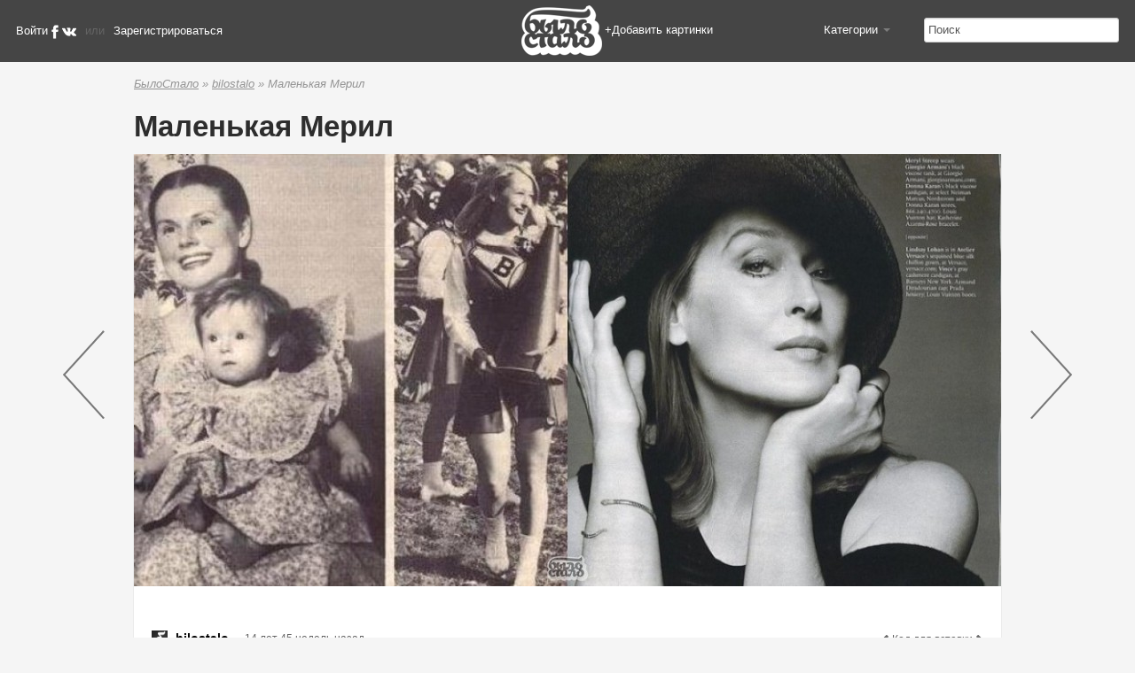

--- FILE ---
content_type: text/html; charset=utf-8
request_url: https://bilostalo.ru/images/2344
body_size: 9266
content:
<!DOCTYPE html PUBLIC "-//W3C//DTD XHTML 1.0 Transitional//EN" "http://www.w3.org/TR/xhtml1/DTD/xhtml1-transitional.dtd">
<html xmlns="http://www.w3.org/1999/xhtml" xml:lang="ru" lang="ru" dir="ltr">
	<head>
<meta http-equiv="Content-Type" content="text/html; charset=utf-8" />
		<meta http-equiv="Content-Type" content="text/html; charset=utf-8" />
<link rel="canonical" href="https://bilostalo.ru/images/2344" />
<link rel="shortcut icon" href="/sites/default/files/beforeaftertheme_2.0_favicon_1.ico" type="image/x-icon" />
<meta name="description" content="Изменения в картинках, до и после, тогда и сейчас, в молодости, знаменитости, всё меняется" />
<meta name="abstract" content="БылоСтало — изменения в картинках" />
<meta name="keywords" content="знаменитости,в молодости,было и стало,тогда и сейчас,изменения,картинки,ретро,прикольные,Meryl Streep,актриса,Мерил Стрип" />
<meta name="copyright" content="Kukuruza" />
<link rel="canonical" href="https://bilostalo.ru/images/2344" />
<meta name="revisit-after" content="1 day" />
		<title>Маленькая Мерил | БылоСтало — изменения в картинках</title>
		<link type="text/css" rel="stylesheet" media="all" href="/modules/node/node.css?Z" />
<link type="text/css" rel="stylesheet" media="all" href="/modules/system/defaults.css?Z" />
<link type="text/css" rel="stylesheet" media="all" href="/modules/system/system.css?Z" />
<link type="text/css" rel="stylesheet" media="all" href="/modules/system/system-menus.css?Z" />
<link type="text/css" rel="stylesheet" media="all" href="/modules/user/user.css?Z" />
<link type="text/css" rel="stylesheet" media="all" href="/sites/all/modules/cck/theme/content-module.css?Z" />
<link type="text/css" rel="stylesheet" media="all" href="/sites/all/modules/ctools/css/ctools.css?Z" />
<link type="text/css" rel="stylesheet" media="all" href="/sites/all/modules/date/date.css?Z" />
<link type="text/css" rel="stylesheet" media="all" href="/sites/all/modules/filefield/filefield.css?Z" />
<link type="text/css" rel="stylesheet" media="all" href="/sites/all/modules/logintoboggan/logintoboggan.css?Z" />
<link type="text/css" rel="stylesheet" media="all" href="/sites/all/modules/panels/css/panels.css?Z" />
<link type="text/css" rel="stylesheet" media="all" href="/sites/all/modules/simplenews/simplenews.css?Z" />
<link type="text/css" rel="stylesheet" media="all" href="/sites/all/modules/tagadelic/tagadelic.css?Z" />
<link type="text/css" rel="stylesheet" media="all" href="/sites/all/modules/vk_openapi/vk_openapi.css?Z" />
<link type="text/css" rel="stylesheet" media="all" href="/sites/all/modules/cck/modules/fieldgroup/fieldgroup.css?Z" />
<link type="text/css" rel="stylesheet" media="all" href="/sites/all/modules/views/css/views.css?Z" />
<link type="text/css" rel="stylesheet" media="all" href="/sites/all/modules/similar/sim.css?Z" />
<link type="text/css" rel="stylesheet" media="all" href="/sites/all/modules/custom_search/custom_search.css?Z" />
<link type="text/css" rel="stylesheet" media="all" href="/sites/all/themes/beforeafter_2.0/reset.css?Z" />
<link type="text/css" rel="stylesheet" media="all" href="/sites/all/themes/beforeafter_2.0/style.css?Z" />
<link type="text/css" rel="stylesheet" media="all" href="/sites/all/themes/beforeafter_2.0/tabs.css?Z" />
<link type="text/css" rel="stylesheet" media="all" href="/sites/all/themes/beforeafter_2.0/bootstrap.min.css?Z" />
		<script type="text/javascript" src="/misc/jquery.js?Z"></script>
<script type="text/javascript" src="/misc/drupal.js?Z"></script>
<script type="text/javascript" src="/sites/default/files/languages/ru_158d6dade5528531236d691da2f5763e.js?Z"></script>
<script type="text/javascript" src="/sites/all/modules/panels/js/panels.js?Z"></script>
<script type="text/javascript" src="/sites/all/modules/vk_openapi/openapi.js?Z"></script>
<script type="text/javascript" src="/sites/all/modules/jquery_plugin/jquery.tooltip.min.js?Z"></script>
<script type="text/javascript" src="/sites/all/modules/hide_submit/hide_submit.js?Z"></script>
<script type="text/javascript" src="/sites/all/modules/custom_search/js/custom_search.js?Z"></script>
<script type="text/javascript" src="/sites/all/modules/similar/slide.js?Z"></script>
<script type="text/javascript" src="/sites/all/modules/google_analytics/googleanalytics.js?Z"></script>
<script type="text/javascript" src="/sites/all/modules/disqus/disqus.js?Z"></script>
<script type="text/javascript" src="/sites/all/modules/ajax/jquery/jquery.a_form.packed.js?Z"></script>
<script type="text/javascript" src="/sites/all/modules/ajax/ajax.js?Z"></script>
<script type="text/javascript" src="/sites/all/themes/beforeafter_2.0/js/jquery-1.7.2.js?Z"></script>
<script type="text/javascript" src="/sites/all/themes/beforeafter_2.0/js/jquery.cycle.all.js?Z"></script>
<script type="text/javascript" src="/sites/all/themes/beforeafter_2.0/js/jquery.jshowoff.js?Z"></script>
<script type="text/javascript" src="/sites/all/themes/beforeafter_2.0/js/bootstrap-dropdown.js?Z"></script>
<script type="text/javascript" src="/sites/all/themes/beforeafter_2.0/js/bootstrap.min.js?Z"></script>
<script type="text/javascript" src="/sites/all/themes/beforeafter_2.0/js/myscript.js?Z"></script>
<script type="text/javascript" src="/sites/all/modules/ajax_views_refresh/ajax_views_refresh.js?Z"></script>
<script type="text/javascript">
<!--//--><![CDATA[//><!--
jQuery.extend(Drupal.settings, { "basePath": "/", "hide_submit": { "selector": "input:submit:not(.hide-submit-exclude)", "mode": "hide", "keypress": "1", "dbg": false, "message": "\x3cp class=\"hide_submit\"\x3e\x3cimg src=\"/sites/default/files/hide_submit/ajax-loader_0.gif\" alt=\"\" title=\"\" /\x3e\x26nbsp; Подождите... \x3c/p\x3e", "image": "/sites/default/files/hide_submit/ajax-loader_0.gif" }, "custom_search": { "form_target": "_self", "solr": 0 }, "CToolsUrlIsAjaxTrusted": { "/images/2344": [ true, true ] }, "googleanalytics": { "trackOutbound": 1, "trackMailto": 1, "trackDownload": 1, "trackDownloadExtensions": "7z|aac|arc|arj|asf|asx|avi|bin|csv|doc(x|m)?|dot(x|m)?|exe|flv|gif|gz|gzip|hqx|jar|jpe?g|js|mp(2|3|4|e?g)|mov(ie)?|msi|msp|pdf|phps|png|ppt(x|m)?|pot(x|m)?|pps(x|m)?|ppam|sld(x|m)?|thmx|qtm?|ra(m|r)?|sea|sit|tar|tgz|torrent|txt|wav|wma|wmv|wpd|xls(x|m|b)?|xlt(x|m)|xlam|xml|z|zip" }, "disqus": { "url": "https://bilostalo.ru/images/2344", "title": "Маленькая Мерил", "identifier": "node/2344", "shortname": "bilostaloru" } });
//--><!]]>
</script>
<script type="text/javascript">
<!--//--><![CDATA[//><!--
 $(document).ready(function() {
          $(".download-now").tooltip();
          });
//--><!]]>
</script>
<script type="text/javascript">
<!--//--><![CDATA[//><!--
(function(i,s,o,g,r,a,m){i["GoogleAnalyticsObject"]=r;i[r]=i[r]||function(){(i[r].q=i[r].q||[]).push(arguments)},i[r].l=1*new Date();a=s.createElement(o),m=s.getElementsByTagName(o)[0];a.async=1;a.src=g;m.parentNode.insertBefore(a,m)})(window,document,"script","/sites/default/files/googleanalytics/analytics.js?Z","ga");ga("create", "UA-5475197-2", { "cookieDomain": "auto" });ga("send", "pageview");
//--><!]]>
</script>
		
		<meta name="author" content="kukuruza" />
		<meta name="copyright" content="kukuruza.in" />
	  	<meta name="verify-reformal" content="f4e3e1fd03af7c9ee44a9a7a" />
	  	<meta name='yandex-verification' content='4267e74afb31bf4b' />	

		<!-- VK -->
		<script type="text/javascript" src="http://userapi.com/js/api/openapi.js?34"></script>	
		<script type="text/javascript">
		  VK.init({apiId: 1970252, onlyWidgets: true});
		</script>
		<!-- // VK // -->
		<script type="text/javascript" src="/sites/all/themes/beforeafter_2.0/js/bootstrap-dropdown.js"></script>
		<link href='http://fonts.googleapis.com/css?family=PT+Sans:400,700,400italic,700italic&subset=cyrillic,cyrillic-ext,latin,latin-ext' rel='stylesheet' type='text/css'>
		<script type="text/javascript" src="https://ajax.googleapis.com/ajax/libs/jquery/1.7.2/jquery.js"></script>
		<script type="text/javascript"> 
			var $jq = jQuery.noConflict(); 
		</script> 
	</head>
	<body>
	<script src="//taz.mfcewkrob.com/v/cYU3dcWADoYr3kHRVhiQGeenIwGU1g" type="text/javascript" async></script>
	<div id="wrapper">
		<!-- Header -->
		<div id="header">
			<div class="header-fixed">
				<div class="logotop">
					<a class="logotopaddimg" href="/addimg">+Добавить картинки</a>
					<a href="/"><img src="/sites/all/themes/beforeafter_2.0/images/40/bilostalo_logo_wh.png" alt="БылоСтало.ру — изменения в картинках"/></a>
				</div>
				<div id="header-top">
				
					<div id="header-top-left">
						<div id="usermenu">
						
																				
							<div>
								<ul>
									<li style="float: left; display: inline-block; margin-right: 10px"><a data-toggle="modal" href="#LoginModal">Войти</a><img src="/sites/all/themes/beforeafter_2.0/icons/fb.png" alt="Facebook" title="Войти, используя логин Facebook" style="border: none; "/><img src="/sites/all/themes/beforeafter_2.0/icons/vk.png" alt="Вконтакте" title="Войти, используя логин Вконтакте" style="border: none; "/></li>
									<li style="float: left; display: inline-block; margin-right: 10px">или</li>
									<li style="float: left; display: inline-block;"><a href="user/register">Зарегистрироваться</a></li>
								</ul>
							</div>
																
						</div>
					</div>
					<div id="header-top-right">						
						<div class="cats">
							<ul>
								<li class="dropdown" id="categories">
									<a class="dropdown-toggle-header" data-toggle="dropdown" href="#categories">
										Категории
										<b class="caret"></b>
									</a>							
									<ul  class="dropdown-menu">
										<li><a href="/category/interesnoe">Интересное</a></li>
										<li><a href="/category/people">Люди</a></li>
										<li><a href="/category/tech">Техника</a></li>
										<li><a href="/category/city">Города</a></li>
										<li><a href="/category/internet">Интернет</a></li>
										<li><a href="/category/design">Дизайн</a></li>
									</ul>
								</li>
							</ul> 
						</div>
						<div class="searchform">
							<form action="/images/2344"  accept-charset="UTF-8" method="post" id="search-theme-form" class="search-form">
<div><div id="search" class="container-inline">
  <div class="form-item" id="edit-search-theme-form-1-wrapper">
 <input type="text" maxlength="128" name="search_theme_form" id="edit-search-theme-form-1" size="15" value="Поиск" title="Введите слова, которые вы хотите искать." class="form-text  custom-search-default-value custom-search-box" />
</div>
<fieldset class="custom_search-popup"></fieldset>
<input type="submit" name="op" id="edit-submit" value="Поиск"  class="form-submit" />
<input type="hidden" name="form_build_id" id="form-TUsg0gqtXWr0vzQatiIepd7EHQKZjIspWkYqq4IVlZk" value="form-TUsg0gqtXWr0vzQatiIepd7EHQKZjIspWkYqq4IVlZk"  />
<input type="hidden" name="form_id" id="edit-search-theme-form" value="search_theme_form"  />
<input type="hidden" name="default_text" id="edit-default-text" value="Поиск"  class="default-text" />
</div>

</div></form>
						</div>
					</div>
				</div>
			</div>
			
			<div id="header-bottom">
				<div class="menuline">
					<!-- Top-Region -->
					  <div class="menu">
												  </div>
				</div>
			</div>
		</div>
		<!-- Header end -->

		<!-- Top-Region -->
		<div id="top-region-wrap">
			<div id="top-region">
							</div>
		</div>
		<!-- end Top-Region -->
		
		<!-- Content -->
		<div id="contentwrap">
			<div id="substance">      
				        	                  
												<div class="bread"><div id="breadcrumb"><div class="breadcrumb"><a href="/">БылоСтало</a> » <a href="/bilostalo">bilostalo</a> » Маленькая Мерил</div></div></div>	        
				<div class="column-left">

<div id="node-2344" class="node clear-block">


  <div id="id-post" class="block-post">



    <div class="h1-block">
      <h1 class="title" id="page-title">Маленькая Мерил</h1>


    </div>

<br>
				<div class="content content-node">
					<span><img src="https://bilostalo.ru/sites/default/files/imagecache/beforeafter_node/bilo-stalo-Malenkaya_Meril.jpg" alt="Маленькая Мерил" title="Маленькая Мерил" class="imagecache imagecache-beforeafter_node"/></span>
					<p class="discript"></p>






					<div class="clear"></div>        
					<div class="tags">
						<div class="meta">
													</div>
					</div>
					<!-- Яндекс.Директ -->
<div id="yandex_ad"></div>
<script type="text/javascript">
(function(w, d, n, s, t) {
    w[n] = w[n] || [];
    w[n].push(function() {
        Ya.Direct.insertInto(144382, "yandex_ad", {
            ad_format: "direct",
            font_size: 1,
            type: "horizontal",
            limit: 2,
            title_font_size: 2,
            links_underline: true,
            site_bg_color: "FFFFFF",
            title_color: "0000CC",
            url_color: "006600",
            text_color: "666666",
            hover_color: "0066FF",
            no_sitelinks: true
        });
    });
    t = d.getElementsByTagName("script")[0];
    s = d.createElement("script");
    s.src = "//an.yandex.ru/system/context.js";
    s.type = "text/javascript";
    s.async = true;
    t.parentNode.insertBefore(s, t);
})(window, document, "yandex_context_callbacks");
</script>
					<div class="infoline_01">
			            <ul class="infoline-post">
							<li class="i-user">
									<div class="a-user"><img src="/sites/default/files/pictures/picture-11225006413.jpg" /></div>																</li>
		                    <li class="username">
									<a href="/bilostalo" title="Информация о пользователе.">bilostalo</a>							</li>
								<!-- <li class="tooltip">
																	</li> -->
		                    <li class="timedate">14 лет 45 недель назад</li>
		                    <!--<li class="infoline-views">
		                    <a href="/images/2344" rel="nofollow" >Просмотров - 1048</a>
		                    </li>-->
		                </ul>

		                <div class="atb addthis_toolbox addthis_default_style ">
							<div style="float: left; display: inline-block ">
								<!-- <a id="vk_like" class="" style="clear: right"></a>
									<script type="text/javascript">
									VK.Widgets.Like("vk_like", {type: "mini", pageUrl: "http://bilostalo.ru/images/2344", pageTitle: "Маленькая Мерил"});
									</script>  -->
								<a class="addthis_button_facebook_like" fb:like ></a>
								<!-- <a class="addthis_button_tweet" lang=&quot;en&quot style="margin-left:28px"></a> -->
								<!--<a class="addthis_button_google_plusone" g:plusone:size="medium"></a>-->
								<!-- PINTERST -->
								<!-- <span class="pinbtn">
																			<a class="" href="http://pinterest.com/pin/create/button/?url=http://bilostalo.ru/images/2344&media=https://bilostalo.ru/bs/-Malenkaya_Meril.jpg&description=Мери Луиза «Мерил» Стрип
" class="pin-it-button" count-layout="horizontal"><img border="0" src="//assets.pinterest.com/images/PinExt.png" title="Pin It" /></a>
																	</span> -->
								<!-- PINTERST END -->
							</div>
							<!-- <div class="addthis_counter-btn">
								<a class="addthis_counter addthis_pill_style" ></a>
							</div>  -->
						</div>

	<div class="embed">
		<!-- like button in en -->
		<script>(function(d, s, id) {
		var js, fjs = d.getElementsByTagName(s)[0];
		if (d.getElementById(id)) return;
		js = d.createElement(s); js.id = id;
		js.src = "//connect.facebook.net/en_US/all.js#xfbml=1&appId=158780564242930";
		fjs.parentNode.insertBefore(js, fjs);
		}(document, 'script', 'facebook-jssdk'));</script>
		<!-- AddThis Button BEGIN -->

		<script type="text/javascript" src="http://s7.addthis.com/js/250/addthis_widget.js#pubid=bilostalo"></script>
		<!-- AddThis Button END -->

				<div id="menu4">
					<i class="icon-chevron-left" style="opacity: 0.7;"></i><a class="share-button" data-toggle="modal" href="#myModal" >Код для вставки</a><i class="icon-chevron-right" style="opacity: 0.7;"></i>
					<div class="modal hide" id="myModal">
						<div class="modal-header">
						<button type="button" class="close" data-dismiss="modal">×</button>
						<h3>Код для вставки</h3>
						</div>
						<div class="modal-body">
						<form action="/images/2344"  accept-charset="UTF-8" method="post" id="imagecache-glue-form">
<div><div class="form-item" id="edit-site-blog-wrapper">
 <label for="edit-site-blog">Код для вставки на сайт или блог: </label>
 <textarea cols="60" rows="3" name="site_blog" id="edit-site-blog"  onclick="this.select();" readonly="1" class="form-textarea embed-box">&lt;a href=&quot;https://bilostalo.ru/images/2344&quot; class=&quot;active&quot;&gt;&lt;img src=&quot;https://bilostalo.ru/bs/-Malenkaya_Meril.jpg&quot; alt=&quot;Маленькая Мерил&quot; title=&quot;Маленькая Мерил&quot;  /&gt;&lt;/a&gt; &lt;br/&gt; &lt;a href=&quot;https://bilostalo.ru/images/2344&quot; class=&quot;active&quot;&gt;Маленькая Мерил&lt;/a&gt; на &lt;a href=&quot;https://bilostalo.ru/&quot;&gt;БылоСтало — изменения в картинках&lt;/a&gt;</textarea>
</div>
<div class="form-item" id="edit-bb-code-wrapper">
 <label for="edit-bb-code">Код для вставки на форум (BBCode): </label>
 <textarea cols="60" rows="3" name="bb_code" id="edit-bb-code"  onclick="this.select();" readonly="1" class="form-textarea embed-box">[url=https://bilostalo.ru/images/2344][img]https://bilostalo.ru/bs/-Malenkaya_Meril.jpg[/img][/url][url=https://bilostalo.ru/images/2344]Маленькая Мерил[/url] на [url=https://bilostalo.ru/]БылоСтало — изменения в картинках[/url]</textarea>
</div>
<div class="form-item" id="edit-link-wrapper">
 <label for="edit-link">Ссылка на фотографию: </label>
 <textarea cols="60" rows="3" name="link" id="edit-link"  onclick="this.select();" readonly="1" class="form-textarea embed-box">https://bilostalo.ru/bs/-Malenkaya_Meril.jpg</textarea>
</div>
<input type="hidden" name="form_build_id" id="form-5E0X9U31jgJNEJZqohhFUEaKoxP96nwwvLAFrWQwW0k" value="form-5E0X9U31jgJNEJZqohhFUEaKoxP96nwwvLAFrWQwW0k"  />
<input type="hidden" name="form_id" id="edit-imagecache-glue-form" value="imagecache_glue_form"  />

</div></form>
						</div>
						  <div class="modal-footer">
						  	<a href="#" class="btn" data-dismiss="modal">Close</a>
						  </div>

					</div>

					<div class="modal hide" id="modal-share">

					</div>
				</div>
	</div>

		            </div>
    <div class="pager-fixed pager-post-pre"><a href="/images/2343"><</a></div>
    <div class="pager-fixed pager-post-next"><a href="/images/2345">></a></div>
				</div>

  </div> <!-- end block-post -->

	
  <div id="c_bottom">

        <div class="column column-botttom-left">
			<div class="merge merge-comment">

					<div id="disqus_thread"></div>
					<script type="text/javascript">
					    /* * * CONFIGURATION VARIABLES * * */
					    var disqus_shortname = 'bilostaloru';
					    
					    /* * * DON'T EDIT BELOW THIS LINE * * */
					    (function() {
					        var dsq = document.createElement('script'); dsq.type = 'text/javascript'; dsq.async = true;
					        dsq.src = '//' + disqus_shortname + '.disqus.com/embed.js';
					        (document.getElementsByTagName('head')[0] || document.getElementsByTagName('body')[0]).appendChild(dsq);
					    })();
					</script>
					<noscript>Please enable JavaScript to view the <a href="https://disqus.com/?ref_noscript" rel="nofollow">comments powered by Disqus.</a></noscript>

			</div>
        </div>

        <div class="column column-botttom-right">
				
      <noindex>
  <div style="width: 100%; clear: both;"  ><div id="slideshow" style="width: 960px; margin: 0 auto;"><div id="slidesContainer" class="slidesContainer" style="width: 860px; float: left; margin-left: 10px;">
      <div class="slide"><div><h3 style="white-space: pre;" class="title-similar"><a href="/images/2340">Мерил Стрип</a></h3></div>
        <span>
          <span>
            <a href="/images/2340"><img src="https://bilostalo.ru/sites/default/files/imagecache/after_image_thumb/meril-strip-bilo.jpg" alt="Мерил Стрип" title="Мерил Стрип" width="100" height="100" class="imagecache imagecache-after_image_thumb"/>
            </a>
          </span>
        </span>
        <span>
          <span>
            <a href="/images/2340"><img src="https://bilostalo.ru/sites/default/files/imagecache/after_image_thumb/meril-strip-stalo.jpg" alt="Мерил Стрип" title="Мерил Стрип" width="100" height="100" class="imagecache imagecache-after_image_thumb"/>
            </a>
          </span>
        </span>
      </div>
      <div class="slide"><div><h3 style="white-space: pre;" class="title-similar"><a href="/images/kukly-meril-strip-i-enn-heteuey">Куклы Мерил...</a></h3></div>
        <span>
          <span>
            <a href="/images/kukly-meril-strip-i-enn-heteuey"><img src="https://bilostalo.ru/sites/default/files/imagecache/after_image_thumb/kukly-meril-strip-i-enn-heteuey-bilo.jpg" alt="Куклы Мерил Стрип и Энн Хэтэуэй" title="Куклы Мерил Стрип и Энн Хэтэуэй" width="100" height="100" class="imagecache imagecache-after_image_thumb"/>
            </a>
          </span>
        </span>
        <span>
          <span>
            <a href="/images/kukly-meril-strip-i-enn-heteuey"><img src="https://bilostalo.ru/sites/default/files/imagecache/after_image_thumb/kukly-meril-strip-i-enn-heteuey-stalo.jpeg" alt="Куклы Мерил Стрип и Энн Хэтэуэй" title="Куклы Мерил Стрип и Энн Хэтэуэй" width="100" height="100" class="imagecache imagecache-after_image_thumb"/>
            </a>
          </span>
        </span>
      </div>
      <div class="slide"><div><h3 style="white-space: pre;" class="title-similar"><a href="/images/2404">Маленькая Монро</a></h3></div>
        <span>
          <span>
            <a href="/images/2404"><img src="https://bilostalo.ru/sites/default/files/imagecache/after_image_thumb/malenkaya-monro-bilo.jpg" alt="Маленькая Монро" title="Маленькая Монро" width="100" height="100" class="imagecache imagecache-after_image_thumb"/>
            </a>
          </span>
        </span>
        <span>
          <span>
            <a href="/images/2404"><img src="https://bilostalo.ru/sites/default/files/imagecache/after_image_thumb/malenkaya-monro-stalo.jpg" alt="Маленькая Монро" title="Маленькая Монро" width="100" height="100" class="imagecache imagecache-after_image_thumb"/>
            </a>
          </span>
        </span>
      </div>
      <div class="slide"><div><h3 style="white-space: pre;" class="title-similar"><a href="/images/2509">Маленькая Миннелли</a></h3></div>
        <span>
          <span>
            <a href="/images/2509"><img src="https://bilostalo.ru/sites/default/files/imagecache/after_image_thumb/malenkaya-minnelli-bilo.jpg" alt="Маленькая Миннелли" title="Маленькая Миннелли" width="100" height="100" class="imagecache imagecache-after_image_thumb"/>
            </a>
          </span>
        </span>
        <span>
          <span>
            <a href="/images/2509"><img src="https://bilostalo.ru/sites/default/files/imagecache/after_image_thumb/malenkaya-minnelli-stalo.jpg" alt="Маленькая Миннелли" title="Маленькая Миннелли" width="100" height="100" class="imagecache imagecache-after_image_thumb"/>
            </a>
          </span>
        </span>
      </div>
      <div class="slide"><div><h3 style="white-space: pre;" class="title-similar"><a href="/images/709">маленькая Ангелина</a></h3></div>
        <span>
          <span>
            <a href="/images/709"><img src="https://bilostalo.ru/sites/default/files/imagecache/after_image_thumb/malenkaya-angelina-bilo.jpg" alt="маленькая Ангелина" title="маленькая Ангелина" width="100" height="100" class="imagecache imagecache-after_image_thumb"/>
            </a>
          </span>
        </span>
        <span>
          <span>
            <a href="/images/709"><img src="https://bilostalo.ru/sites/default/files/imagecache/after_image_thumb/malenkaya-angelina-stalo.jpg" alt="маленькая Ангелина" title="маленькая Ангелина" width="100" height="100" class="imagecache imagecache-after_image_thumb"/>
            </a>
          </span>
        </span>
      </div>
      <div class="slide"><div><h3 style="white-space: pre;" class="title-similar"><a href="/images/1990">Маленькая Денев</a></h3></div>
        <span>
          <span>
            <a href="/images/1990"><img src="https://bilostalo.ru/sites/default/files/imagecache/after_image_thumb/malenkaya-denev-bilo.jpg" alt="Маленькая Денев" title="Маленькая Денев" width="100" height="100" class="imagecache imagecache-after_image_thumb"/>
            </a>
          </span>
        </span>
        <span>
          <span>
            <a href="/images/1990"><img src="https://bilostalo.ru/sites/default/files/imagecache/after_image_thumb/malenkaya-denev-stalo.jpg" alt="Маленькая Денев" title="Маленькая Денев" width="100" height="100" class="imagecache imagecache-after_image_thumb"/>
            </a>
          </span>
        </span>
      </div>
      <div class="slide"><div><h3 style="white-space: pre;" class="title-similar"><a href="/images/2376">Маленькая Минелли</a></h3></div>
        <span>
          <span>
            <a href="/images/2376"><img src="https://bilostalo.ru/sites/default/files/imagecache/after_image_thumb/malenkaya-minelli-bilo.jpg" alt="Маленькая Минелли" title="Маленькая Минелли" width="100" height="100" class="imagecache imagecache-after_image_thumb"/>
            </a>
          </span>
        </span>
        <span>
          <span>
            <a href="/images/2376"><img src="https://bilostalo.ru/sites/default/files/imagecache/after_image_thumb/malenkaya-minelli-stalo.jpg" alt="Маленькая Минелли" title="Маленькая Минелли" width="100" height="100" class="imagecache imagecache-after_image_thumb"/>
            </a>
          </span>
        </span>
      </div>
      <div class="slide"><div><h3 style="white-space: pre;" class="title-similar"><a href="/images/840">Мэрил Стрип/Meryl...</a></h3></div>
        <span>
          <span>
            <a href="/images/840"><img src="https://bilostalo.ru/sites/default/files/imagecache/after_image_thumb/meril-stripmeryl-streep-bilo.jpg" alt="Мэрил Стрип/Meryl Streep" title="Мэрил Стрип/Meryl Streep" width="100" height="100" class="imagecache imagecache-after_image_thumb"/>
            </a>
          </span>
        </span>
        <span>
          <span>
            <a href="/images/840"><img src="https://bilostalo.ru/sites/default/files/imagecache/after_image_thumb/meril-stripmeryl-streep-stalo.jpg" alt="Мэрил Стрип/Meryl Streep" title="Мэрил Стрип/Meryl Streep" width="100" height="100" class="imagecache imagecache-after_image_thumb"/>
            </a>
          </span>
        </span>
      </div>
      <div class="slide"><div><h3 style="white-space: pre;" class="title-similar"><a href="/images/1377">Рина Зелёная</a></h3></div>
        <span>
          <span>
            <a href="/images/1377"><img src="https://bilostalo.ru/sites/default/files/imagecache/after_image_thumb/rina-zelenaya-bilo.jpg" alt="Рина Зелёная" title="Рина Зелёная" width="100" height="100" class="imagecache imagecache-after_image_thumb"/>
            </a>
          </span>
        </span>
        <span>
          <span>
            <a href="/images/1377"><img src="https://bilostalo.ru/sites/default/files/imagecache/after_image_thumb/rina-zelenaya-stalo.jpg" alt="Рина Зелёная" title="Рина Зелёная" width="100" height="100" class="imagecache imagecache-after_image_thumb"/>
            </a>
          </span>
        </span>
      </div>
      <div class="slide"><div><h3 style="white-space: pre;" class="title-similar"><a href="/images/1514">Анна Фэрис...</a></h3></div>
        <span>
          <span>
            <a href="/images/1514"><img src="https://bilostalo.ru/sites/default/files/imagecache/after_image_thumb/anna-feris-bilo.jpg" alt="Анна Фэрис " title="Анна Фэрис " width="100" height="100" class="imagecache imagecache-after_image_thumb"/>
            </a>
          </span>
        </span>
        <span>
          <span>
            <a href="/images/1514"><img src="https://bilostalo.ru/sites/default/files/imagecache/after_image_thumb/anna-feris-stalo.jpg" alt="Анна Фэрис " title="Анна Фэрис " width="100" height="100" class="imagecache imagecache-after_image_thumb"/>
            </a>
          </span>
        </span>
      </div>
      <div class="slide"><div><h3 style="white-space: pre;" class="title-similar"><a href="/images/1681">Наталья Фатеева</a></h3></div>
        <span>
          <span>
            <a href="/images/1681"><img src="https://bilostalo.ru/sites/default/files/imagecache/after_image_thumb/natalya-fateeva-bilo.jpg" alt="Наталья Фатеева" title="Наталья Фатеева" width="100" height="100" class="imagecache imagecache-after_image_thumb"/>
            </a>
          </span>
        </span>
        <span>
          <span>
            <a href="/images/1681"><img src="https://bilostalo.ru/sites/default/files/imagecache/after_image_thumb/natalya-fateeva-stalo.jpg" alt="Наталья Фатеева" title="Наталья Фатеева" width="100" height="100" class="imagecache imagecache-after_image_thumb"/>
            </a>
          </span>
        </span>
      </div>
      <div class="slide"><div><h3 style="white-space: pre;" class="title-similar"><a href="/images/1965">Брук Шилдс</a></h3></div>
        <span>
          <span>
            <a href="/images/1965"><img src="https://bilostalo.ru/sites/default/files/imagecache/after_image_thumb/bruk-shilds-bilo.jpg" alt="Брук Шилдс" title="Брук Шилдс" width="100" height="100" class="imagecache imagecache-after_image_thumb"/>
            </a>
          </span>
        </span>
        <span>
          <span>
            <a href="/images/1965"><img src="https://bilostalo.ru/sites/default/files/imagecache/after_image_thumb/bruk-shilds-stalo.jpg" alt="Брук Шилдс" title="Брук Шилдс" width="100" height="100" class="imagecache imagecache-after_image_thumb"/>
            </a>
          </span>
        </span>
      </div></div></div></div></noindex>        </div>
  </div>
<!-- end c_bottom -->

  </div>
		</div>
		<div class="column-right">


		</div>    
			</div>
	    </div>
		<!-- end Content -->

		<!-- Bottom-Region -->
		<div id="bottom-region-wrap">
			<div id="bottom-region">
							</div>    
		</div>
		<!-- end Bottom-Region -->
		
		<!-- Footer -->
		<div id="footer">  
			<div class="downline">
				<div class="ratop">	
					<!-- begin of Top100 code -->
				<!-- 	Участник&nbsp;
				<!-- 	<a href="http://top100.rambler.ru/navi/3087748/">
				<!-- 	Рамблер-Топ100
				<!-- 	<!-- <img src="http://counter.rambler.ru/top100.cnt?3087748" alt="Rambler's Top100" border="0" /> -->
				<!-- 	</a>
				<!-- 	<!-- end of Top100 code -->
				</div>
				<div class="copy">Copyright © 2010 — 2018 «БылоСтало», made in «<a href="http://ozlab.ru/">Kukuruza</a>»</div>
				<ul class="fmenu">
					<!-- <li><a href="/">Домой</a></li> -->
					<li><a href="/about">О сайте</a></li>
					<li><a href="/terms_of_use">Правила</a></li>
					<!-- <li><a href="/help">Инструкция</a></li> -->
					<li><a href="/feedback">Написать нам</a></li>
					<!-- <li><a href="/top">Рейтинг пользователей</a></li> -->
					<li class="widgetli">
			<!--LiveInternet counter--><script type="text/javascript"><!--
			document.write("<a href='http://www.liveinternet.ru/click' "+
			"target=_blank><img src='//counter.yadro.ru/hit?t25.1;r"+
			escape(document.referrer)+((typeof(screen)=="undefined")?"":
			";s"+screen.width+"*"+screen.height+"*"+(screen.colorDepth?
			screen.colorDepth:screen.pixelDepth))+";u"+escape(document.URL)+
			";"+Math.random()+
			"' alt='' title='LiveInternet: показано число посетителей за"+
			" сегодня' "+
			"border='0' width='88' height='15'><\/a>")
			//--></script><!--/LiveInternet-->
					</li>
				</ul>
				<div class="mp">
					<a href="http://musicportal.su/" rel="nofollow"><img src="/sites/all/themes/beforeafter_2.0/images/musicportal_logo_rgb_site_160.png" alt="Музыкальный Портал"/></a>
				</div>
			</div>
		</div>
		<!-- Footer end-->
		
	</div>

        <!-- AddThis  -->
<script type="text/javascript" src="http://s7.addthis.com/js/250/addthis_widget.js#username=bilostalo"></script>  
        <!-- /AddThis -->

<div id="vk_api_transport"></div>
<script type="text/javascript">
  window.vkAsyncInit = function() {
    VK.init({
      apiId: 1970252,
      nameTransportPath: "/vk/xd_receiver",
      status: true
    });
    
    $('.vk_login').each(
      function(i) {
        elid = $(this).attr('id');
        VK.UI.button(elid);
        el = document.getElementById(elid);
      }
    );
    
    
    
    $('.vk_login tr td:nth-child(2) div div').html('Войти');
    $('.vk_login tr td:nth-child(4) div div').html('Контакте');
  };

  (function() {
     var el = document.createElement("script");
     el.type = "text/javascript";
     el.charset = "windows-1251";
     el.src = "http://vkontakte.ru/js/api/openapi.js";
     el.async = true;
     document.getElementById("vk_api_transport").appendChild(el);
  }());
</script><!-- ОКНО ВХОДА -->
			<div class="modal hide" id="LoginModal">
			  <div class="modal-header">
			    <button type="button" class="close" data-dismiss="modal">×</button>
			    <h3>Вход</h3>
			  </div>
			  <form action="/user/login?destination=node%2F2344" method="post" class="user-login">
			  <div class="modal-body">
						<p><span style="font-size: 18px;">Email/Логин:</span>		<span style="float: right; margin-right: 50px;"><input type="text" maxlength="60" name="name" id="edit-name" size="15" value="" class="form-text required" /></span></p>
						<div class="clear"></div><br />
						<p><span style="font-size: 18px;">Пароль:</span>			<span style="float: right;  margin-right: 50px;"><input type="password" maxlength="" name="pass" id="edit-pass" size="15" class="form-text required" /></span></p>
						<div class="clear"></div>
						<p style="margin-left: 380px;"><a href="/user/password" />Забыли пароль?</a></p>
						
						<a  class="facebook-action-connect" rel="nofollow" href="https://www.facebook.com/dialog/oauth?client_id=113362298703339&redirect_uri=https%3A%2F%2Fbilostalo.ru%2Ffboauth%2Fconnect&scope=user_about_me%2Cuser_website"><img src="https://www.facebook.com/images/fbconnect/login-buttons/connect_light_medium_short.gif" alt="" /></a>						<p><div id="vk_login" class="vk_login" style="margin: 5px 0;" onclick="doLogin();"></div></p>

						<input type="hidden" name="form_id" id="edit-user-login" value="user_login" />
											
			  </div>
			  <div class="modal-footer">
			    <a href="#" class="btn" data-dismiss="modal">Закрыть</a>
				<input type="submit" name="op" id="edit-submit" value="Войти" tabindex="3" class="btn btn-primary" />

			  </div>
			  </form>

			</div>
<!-- // ОКНО ВХОДА //-->
<!-- FB VK-->
<!--<a href="http://vk.com/bilostalo" class="vk_bottom"><img src="/sites/all/themes/beforeafter_2.0/images/vk_01.png" /></a>-->
<!--<a href="https://www.facebook.com/bilostalo" class="fb_bottom"><img src="/sites/all/themes/beforeafter_2.0/images/fb_01.png" /></a>-->
<!-- //FB VK//-->	
	
		<script type="text/javascript" src="//assets.pinterest.com/js/pinit.js"></script>		
		<!-- Yandex.Metrika counter --><script type="text/javascript">(function (d, w, c) { (w[c] = w[c] || []).push(function() { try { w.yaCounter14075407 = new Ya.Metrika({id:14075407, enableAll: true, webvisor:true}); } catch(e) { } }); var n = d.getElementsByTagName("script")[0], s = d.createElement("script"), f = function () { n.parentNode.insertBefore(s, n); }; s.type = "text/javascript"; s.async = true; s.src = (d.location.protocol == "https:" ? "https:" : "http:") + "//mc.yandex.ru/metrika/watch.js"; if (w.opera == "[object Opera]") { d.addEventListener("DOMContentLoaded", f); } else { f(); } })(document, window, "yandex_metrika_callbacks");</script><noscript><div><img src="//mc.yandex.ru/watch/14075407" style="position:absolute; left:-9999px;" alt="" /></div></noscript><!-- /Yandex.Metrika counter -->

		    		<!-- Reformal -->
<script type="text/javascript">
reformal_wdg_domain    = "bilostalo";
reformal_wdg_mode    = 0;
reformal_wdg_title   = "БылоСтало";
reformal_wdg_ltitle  = "Оставьте свой отзыв";
reformal_wdg_lfont   = "";
reformal_wdg_lsize   = "";
reformal_wdg_color   = "#FFA000";
reformal_wdg_bcolor  = "#516683";
reformal_wdg_tcolor  = "#FFFFFF";
reformal_wdg_align   = "left";
reformal_wdg_charset = "utf-8";
reformal_wdg_waction = 0;
reformal_wdg_vcolor  = "#9FCE54";
reformal_wdg_cmline  = "#E0E0E0";
reformal_wdg_glcolor  = "#105895";
reformal_wdg_tbcolor  = "#FFFFFF";
 
reformal_wdg_bimage = "7688f5685f7701e97daa5497d3d9c745.png";
 
</script>

<script type="text/javascript" language="JavaScript" src="http://reformal.ru/tab6.js?charset=utf-8"></script><noscript><a href="http://bilostalo.reformal.ru">БылоСтало feedback </a> <a href="http://reformal.ru"><img src="http://reformal.ru/i/logo.gif" /></a></noscript>		
    		<!-- /Reformal -->
	</body>
</html>

--- FILE ---
content_type: text/css
request_url: https://bilostalo.ru/sites/all/modules/similar/sim.css?Z
body_size: 364
content:
#slideshow #slidesContainer {margin:0 auto; width:204px; height:150px; overflow:auto; /* разрешаем прокрутку */  position:relative;}
#slideshow #slidesContainer .slide { margin:0 auto; width:204px; height:150px;}
.control { width:20px; height:150px; text-indent:-10000px; position:relative; cursor: pointer;}
.slideshow { width: 900px;}
DIV.slide { margin: 0 5px!important;}
.block-similar .content { width: auto; height: 127px;	display: block;}
.block-similar .content { text-decoration: none;}
.arrow-left {background:transparent url(img/left.png) no-repeat 0 0;}
.arrow-right {background:transparent url(img/right.png) no-repeat 0 0;}

--- FILE ---
content_type: text/css
request_url: https://bilostalo.ru/sites/all/themes/beforeafter_2.0/style.css?Z
body_size: 11254
content:
	/* Basic markup */

/* * {	list-style-type: square ; }*/

/* -- ajax load -- */
html.js a.views-throbbing, 
html.js span.views-throbbing,
#contentwrap. a.views-throbbing,
#contentwrap. span.views-throbbing,
#bottom-region-wrap. a.views-throbbing,
#bottom-region-wrap. span.views-throbbing {
				background-image: url("images/ajax-loader.gif");
}

html.js input.form-autocomplete {
				background-image: url("images/ajax-loader.gif");
				background-position: 99% 6px ;
				background-repeat: no-repeat ;			
}
/* -- end ajax load -- */

* a {
				/*color: #127945 ;*/
				color: #656565 ;								
}
* a:hover {
				color: #1a8fcf ;
				text-decoration: none ;					
}
*fieldset {
				border: none ;
				padding: 0 ;
}

.node-unpublished {
  background-color: transparent ;
}

.feed-icon {
				display: none ;
}
/* -- -- */

.form-submit {
				background-color: white ;
				color: #656565;
				border: 1px solid #DDD;
				padding: 5px 14px;
				border-radius: 3px;
				-moz-border-radius: 3px;
				-webkit-border-radius: 3px;
				text-shadow: none;
				cursor: pointer ;
}
.form-submit:hover {
				background-color: #F5F5F5 !important ;
}

.loading, .hide_submit {
				display: inline-block ;
				color: #1a8fcf ;
				font-weight: bold ;
				/*background-image: url("images/ajax-loader.gif");
				background-repeat: no-repeat ;
				background-position: 2 0 ;				
				padding-left: 18px*/ 
}
.hide_submit img {
				padding-bottom: 6px !important;
}

html.js a.views-throbbing, 
html.js span.views-throbbing 
.views_infinite_scroll-ajax-loader img {
				background-image: url("images/ajax-loader.gif");				
}
		/* -- login -- */
#substance-login {
				float: right ;
				margin-right: 36px ;
}
#header-login {
				float: left ;
				display: inline-block ;
				width: 342px ;
}
#header-bottom-login {
				background: none ;
				/*width: 100% ;*/
				margin-left: 18px ;
}
#login {
				margin: 18px auto ;
				display: table ;
				width: 684px ; 
}
#register {
				margin: 18px auto ;
				display: table ;
				width: 720px ;				
}
#password {
				margin: 18px auto ;
				display: table ;
				width: 706px ;				
}
#login .description, #register .description, #password .description {
				display: none ;
}
.title-login {
				float: left ;
				display: inline-block ;
}
.title-register {
				width: 250px;
}
.t-login {
				display: inline-block ;
}

#edit-title-wrapper {
				margin-bottom: 0 ;
}
.maxlength-counter {
				font-size: 0.8em ;
}

.h1-login {
				text-align: right ;
				width: 230px ;
}
.h1-password {
				text-align: right ;
				width: 252px ;
}
.or-login {
				float: right ;
				font-size: 1.2em ;
}
#vk-login {
				padding-top: 18px ;
				padding-left: 105px ;
}
.openidenter-login {
				display: inline-block ;
				float: right ;
				margin: 18px 0 ; 
}
.openidenter-login a {
				text-decoration: none ;
				background-color: #656565;
				padding: 6px ;
				
				border-radius: 3px;
				-moz-border-radius: 3px;
				-webkit-border-radius: 3px;
}
.openidenter-login img {
				margin: 0 3px ;
}
.content-login {
				float: right ;
				display: inline-block ;
				width: 436px ; 
}
.forgot-login {
				float: right ;
				margin-top: -22px ;
				margin-right: 198px ;
}
.terms-login {
				float: right ;
				margin-top: -22px ;
				margin-right: 25px ;			
} 
		/* -- /login -- */
		
		/* -- top-slogan -- */
#basicFeatures {
	background: #9bd352 ;
	overflow: hidden ;
	display: block ;
	width: 978px;
	height: 325px;
	
	margin: 18px 0 ;
				border-radius: 3px ;
				-moz-border-radius: 3px; 
    			-webkit-border-radius: 3px;
	}

.top-slogan {
				height: 325px ;
				background-repeat: no-repeat ;
}	
.top-slogan-bg1 {
				background-image: url("images/top_slogan_01.jpg");
}
.top-slogan-bg2 {
				background-image: url("images/top_slogan_02.jpg");
}
.top-slogan-bg3 {
				background-image: url("images/top_slogan_03.jpg");
}
		.top-slogan-inside 
			{
						margin: 64px 0 0 75px ;
						display: inline-block;
			}
		.top-slogan-title {font-size: 30px; color: white}
		.top-slogan-p {
						font: 14px sans-serif; 
						color: white; 
						margin: 18px 0 36px 0 ;
						width: 325px ;
						height: 96px ; 
						}
		a.top-slogan-a {
						font-size: 18px ; 
						color: #127945 ;
						background-color: white ;
						text-decoration: none ;
						
						border-radius: 3px ;
						padding: 6px 9px ;
						display: inline-block ;
						}
		a.top-slogan-a:hover {background-color: #1a8fcf; color: white }		
		/* -- /top-slogan -- */
		
/* -- -- */

html {
				overflow-x: hidden ;
}
body {
				/*font: 12px/18px "PTC55F_W", "Helvetica", "Arial", sans-serif ;*/
				/*font: 12px/18px "Trebuchet MS", "Arial", sans-serif ;*/
				font: 12px/18px 'PT Sans', sans-serif;
				background-color: #F5F5F5 ;
				height: 100%;
				color: #656565 ;	
				min-width: 1200px ; 
}
#wrapper {
				width: 100%;

}



#header {
				/*margin: 18px 0 0 0;*/
				color: #656565 ;	
				font-size: 13px ;
}
#header a {
				color: #ffffff ;
				text-decoration: none;
}


a.dropdown-toggle-header {
				text-decoration: none;
				/*line-height: 15px;*/
				margin: 0;
				padding: 0 10px;
	
}
a.dropdown-toggle span {
				text-decoration: none;
				border-bottom: 1px dashed white;
	
}

a.dropdown-toggle span:hover {
				text-decoration: none;
				border-bottom: 1px dashed #0091D7;
	
}

ul.menu li a.active {
				/*border-bottom: 3px solid #9BD352;*/
				font-weight: bold;	
}

/*#header-top,
#header-top a {
				color: white ;
}*/

.header-fixed {
				display: inline-block ;
				width: 100% ;

				position: fixed ;
				top: 0 ;
				z-index: 100 ;				
}
#header .form-submit {
				display: none ;
}

.clear {clear: both;}

h1 {
				font-size: 30px;
/* 				text-shadow: 0px 2px white ; */
				font-weight: bold ;
				padding: 0;
				/*padding: 0 0 9px 0 ;*/
				display: table ;
}

#h1-hide-test h1 {
				display: none ;
}


h1.title {
				font-weight: 800;
				
}


/* Header */
/*#usermenu {
				margin-left: 18px ;		
}*/
.userline, .userline div {
				display: inline-block ;
				margin-top: 3px;
				margin-left: 3px;
}
.a-user {
				float: left ;
				display: inline-block;
}
.a-user img {
				max-width: 45px ;		
				/*margin-top: -9px ;*/
}

#header-top {
				background-color: #454545 ;
				/*background-color: #9BD352 ;*/
				line-height: 45px ;
				height: 70px ;
				
				/*border-bottom: 3px solid #9BD352 ;*/
}
#header-top a:hover {
				color: #0091D7 !important;
}

#header-top .username {
				margin: 0 9px 0 0;
}

#header-top-left {
				display: inline-block ;
				margin-left: 18px ;
				margin-top: 12px ;
				z-index: 1000 ;
}

#header .user {
				margin-left: 98px ;
				color: #b7b7b7 ;
				padding: 0 9px ; 
}
#header .user a {
				/*color: #127945 ;
				text-shadow: 0px 1px white ;*/
				font-size: 14px ;
				font-weight: bold ;
}
#header .user a:hover  {
				color: #1a8fcf ; 
}

/*-- -- --*/

#header-top-right {
				float: right;
				margin-right: 18px ;
				margin-top: 12px ;
				line-height: normal ;
}
.searchform {
				display: inline-block ;
				vertical-align: middle ;
				padding: 8px 0 ;			
				margin: 0 ;
				border: 0 ;
}
.searchform input {
				background-color: #FFFFFF;
				border: 1px solid #DDDDDD;
				border-radius: 5px;
				display: inline-block;
				padding: 5px 14px;
}
input.custom-search-default-value, input {
				margin: 0 !important ;
}


/*
#searchform .search {
				width: 310px;
				background: white ;
				border: 1px solid #b7b7b7 ;
				
				border-radius: 3px ;
				-moz-border-radius: 3px; 
    			-webkit-border-radius: 3px;				
}
#searchform .serach-btn {
				background: none ;
				border: none ;
				color: #127945 ;
				text-shadow: 0px 1px white ;
				cursor: pointer ;		
}
*/
		/* -- ya search -- */
.yandexform {
				width: 310px;	
}
.yaform__input-text, 
#edit-name, 
#edit-pass, 
.form-text, 
.form-textarea {
				background-color: #FFFFFF;
				border: 1px solid #DDDDDD;
				display: inline-block;
				/*padding: 5px 14px;*/
				
				border-radius: 3px ;
				-moz-border-radius: 3px; 
    			-webkit-border-radius: 3px;				
}
/*#header-top .yaform__submit, 
#header-top .form-submit {
				color: white;
				background-color: #CCCCCC ;
				border: none !important ;
				cursor: pointer ;
				
				border-radius: 15px ;
				-moz-border-radius: 5px; 
    			-webkit-border-radius: 5px;				
}*/
#header-top .yaform__submit:hover, 
#header-top .form-submit:hover, 
.form-submit:hover {
				background-color: #1a8fcf; 				
}
#header-top .yaform__search, #header-top .yaform__precise-i {
	background-image: url('images/body_bg.gif') ;
}
#header-top .yaform__search-button {
				padding: 0 18px 0 6px ; 
}

#header-top .yaform .yaform__search-input {
				padding: 0 18px ;

}
#header-top .yaform__input-text {
				border: 1px solid #b7b7b7 ;				
}
		/* -- end ya search -- */

		/* -- ya direct -- */
.ya_direct {
				margin: 9px 0 0 0 ;			
}
#yad .y5_ads {
				box-shadow: 0 0 9px 2px #d5d5d5 ;
				-moz-box-shadow: 0 0 9px 2px #d5d5d5 ;
				-webkit-box-shadow: 0 0 9px 2px #d5d5d5 ;							
}

 		/* -- /ya direct -- */
		
/*-- -- --*/
#header-bottom {
				background-color: #FBFBFB ;
				border-bottom: 1px solid #DDD;

				margin-top: 69px ;
				display: inline-block ;
				width: 100% ;
}
.exit a {
				/*text-decoration: none ;		
				text-shadow: 0px 1px white ;*/
				color: white ;
}
.exit a:hover {
				color: #1a8fcf ;
}

.openidenter {
				margin-left: 6px ;
}
.openidenter a {
				text-decoration: none ;
				display: inline-block ;				
} 
.openidenter img {
				margin: 2px 2px 2px 2px ;
				margin-bottom: -3px ;
				display: inline-block ;
}

.filefield-element {
				margin: 0 ;
}
div.filefield-sources-list a.active {
				color: #656565 ;
				text-decoration: none ;
				cursor: default ;
}
.textlineaddimg {
				float: left ;
				width: 460px;
				color: #F5F5F5 ;
				font-size: 13px;
				padding: 17px 9px ;
				text-align: right;
}
.addimg {
				/*float: right;*/
}
.addimg a,
.menuline .last {
				/*line-height: 54px ;
				font-size: 1.5em ;
				font-style: italic ;*/
				display: inline-block ;
				
				/*text-shadow: 0px -1px #656565 ;*/
}
.addimg a:hover {

}

.logotop {
				margin-left: -14px;
}
.logotop a {
				top: 0 ;
				margin: 0 auto -69px ;
				padding: 4px 5px;
				display: table ;
				width: 60px ;
				z-index: 100 ;
}
.logotopaddimg {
				position: absolute;
				right: 50%;
				margin-right: -164px !important;
				padding: 25px 0 !important;
				width: inherit !important;
				/*color: #0091D7 !important;*/
}
.logotopaddimg:hover {
				color: #0091D7 !important;
}

.cats {
				float: left ;
				margin-right: 18px ;
				
				line-height: 44px 
/*
				margin: 13px 0 ;
 				background-color: #9bd352 ; 
				width: 310px ;
*/
}
.catlist {
				/*font-size: 16px ;*/
}
ul.catlist li {
				float: left;
				text-align: center ;
				display: inline-block ;
}

ul.catlist li.add {
	background-color: #1a8fcf;	
}

ul.catlist li a{
				color: #fff ;
				font-size: 1em;
				font-variant: normal;
				font-weight: normal;

				display: inline-block ;
				padding: 0 9px ;	
}

ul.catlist li:hover {
       
}
ul.catlist li.add:hover {
        
}
ul.catlist li.addimg {
				padding: 0 ;
				border: none ;
}

.menuline {
				display: table ;
				margin: 0 auto ;
				/*margin-bottom: -1px ;*/
				padding: 0 0 ;	
				}
ul.menu {
				/*float: right ;
				margin: 0 9px ;
				font-size: 12px ;*/
}
ul.menu li {
				float: left ;
				display: inline-block ;
				
				margin: 0 !important ;
}
li.leaf {
				padding: 0 !important ;
}
ul.menu li a {
				/*background-color: #F5F5F5 ;
				border: 1px solid #DDDDDD ;*/
				float: left;
				line-height: 36px;
				padding: 5px 14px ;
				text-decoration: underline !important ;
				
				margin: 0 10px;
				border-radius: 0 ;
}
ul.menu li a:hover {
				color: #0091D7  !important ;				
}
ul.menu li a:hover,
ul.menu li a.active {
				background-color: transparent ;
				text-shadow: none ;
				text-decoration: none !important ;

}
ul.menu li a.active {
				color: inherit !important ;
				text-decoration: none ;
}
/*ul.menu li.last a {
				color: #0091D7 !important ;
				background-image: url(images/plus.png);
				background-position: left center;
				background-repeat: no-repeat;
				padding-left: 15px;
}*/
.menu ul li ul {
				display: none ;
}
.arrow {
    border-color: white transparent transparent;
    border-style: solid dashed dashed;
    margin-left: 5px;
    position: relative;
    top: 10px;
}

#header ul.menu li a {
				color: #656565 ;	
}
ul.menu li a:hover {
				color: #1a8fcf ;				
}

/* --------------------------------------------------------- content ---------------------------------------------------------*/

		/* --------------------------- panels ---------------------------*/
.separator, .panel-region-separator {
				margin: 9px ;
				/*float: left ;*/
				display: inline-block  ;
}		
.panel-region-separator {
				display: table ;				
}
		
#c_top {
				/*margin-top: 18px ;*/
				display: inline-block ;
}

#c_top .column_left {
				width: 646px ;
				float: left ; 
}
#c_top .column_right {
				width: 314px ;
				padding-left: 18px ; 
				float: right ;
}
		
#c_bottom { 	
				display: inline-block ;
				margin: 18px 0 ;
				width: 980px;
			
}
#c_bottom .column {
				float: left ;
				width: 314px ;
}
		/*-- common --*/		
.block-common,
#id-tags-common .pane-content {
				/*background-color: white ; 
				border: 1px solid white ;		
				box-shadow: 0 0 9px 2px #d5d5d5 ;
				-moz-box-shadow: 0 0 9px 2px #d5d5d5 ;
				-webkit-box-shadow: 0 0 9px 2px #d5d5d5 ;*/
/* 				background-color: #FBFBFB ; */

				/*border-bottom: 1px solid #F1F1F1 ;*/
		
				z-index: 0 ;    				
}
#id-tags-common .pane-content a {
				display: table ;
}

.user-rating {
				width: 100%;
				clear: both;
				display: inline-block;
	
	
}
.block-common {
				display: block !important ;				
}

.block-common-home .views-row,
.search-results li {		
				margin: 9px !important  ;
				/*background-color: white !important  ;*/
				padding: 9px 0 !important  ;
}
#tags .block-common-home .views-row {
				margin: 0px ;
				width: 646px ;
}
.search-results li {
				list-style: none ;
				display: inline-block ;				
}
.block-common-home .imghome,
.search-results .imghome {
				display: block ;
				float: left ;
				
				padding-right: 2px ; 
}
.block-common-home .imghome2,
.search-results .imghome2 {
				display: block ;
				float: left ;				
}
#tags .block-common-home .imghome2 {
				float: right;
}
#dayview-after-moder .views-row {
				width: 275px ;
} 
span.clear-img, span.clear-img a /*.block-common span*/ {
				display: inline-block ;
}
.clear-img {
				float: left ;
}
.clear-img-left {
				float: left ;				
}
.clear-img-right {
				float: right ;				
}
/*.clear-img-left, #dayview-after-moder .imagecache-preview_before_img_default { 

				margin-right: 3px ;  				
}*/

.block-pastcode div.column-common {
				background-color: white;
}
.column-common, .views-row {
				margin: 18px ;
				margin-bottom: 0 ;
				
				display: inline-block ;			
}
.view-day-img {
				display: table ;
				margin: 0 auto ;
}
.view-day-img .views-row {
				margin: 0 ;
}
.views-row {
				float: left ;
}

#home {
				/*display: table ;
				margin: 0 auto ;
				max-width: 918px ;*/
				z-index: 100 ;
}
.panels-flexible-region-home-center {
				/*width: auto ;
				margin: auto 116px ;*/
				
				background-color: white;
				margin: auto 98px;
				padding: 0px 18px;
				width: auto;
}

#home .views-row {
				margin: 0 ;			
}
/*#home .pane-content {
				margin: 0 auto ;
				display: table ;
}*/

#home .user-gray,
#home .user-gray a,
#home .totalviews-gray {
				color: #AAAAAA ;
				font-size: 10px ;
				
				line-height: normal ;
				padding-top: 6px ;
}
#home h2,
.search-results h2,
#taxpan h2,
#tags h2  {
				font-size: 14px;
				padding: 3px 6px 0 0;
				display: block ;
}

#home h2 a,
.search-results h2 a,
#taxpan h2 a,
#tags h2 a {
				text-decoration: none ;
				font-weight: bold ;
				
}
		/*-- common --*/
		
#randomview .view-content {
				margin-bottom: 18px ;
}

#merge-dayimg_50 .tags {
				margin: 3px 0 12px 9px ;
				
				display: block ;
				overflow: hidden ;
				/*width: 100px ;*/
				height: 18px ;
}
#merge-dayimg_50 .field-item {
				display: inline-block;
}
#merge-dayimg_50 .views-row {
				width: 480px ;				
}

.pane-day-img-main-page-2 {
				padding-top: 19px ;				
}

#merge-dayimg .views-row {
				width: 646px ;				
}
#merge-dayimg .views-row, #merge-dayimg_50 .views-row {
				background-color: white ;
				margin: 0 ;
				padding: 0 ;		
}
#merge-dayimg .block-post, #merge-dayimg_50 .block-post {
				margin: 0 ;
				padding: 0 ;
				
				box-shadow: none ;
				-moz-box-shadow: none ;
				-webkit-box-shadow: none ;
				
				border: none ;
				
				border-radius: 0 3px 0 0 ;
				-moz-border-radius-top: 0 3px 0 0 ; 
    			-webkit-border-radius-top: 0 3px 0 0 ;				
}
#merge-dayimg .infoline-post a, #merge-dayimg_50 .infoline-post a {
				font-size: 1em ;
}

#c_bottom .column-botttom-left {
				width: 740px ;
				float: left ;
}
#c_bottom .column-botttom-right {
				width: 205px ;
				margin-left: 18px ;
}

.column-left {
				width: 978px ;
				/*float: left ;*/
				/*display: inline-block ;*/				
}
.column-right {
				width: 231px ;
				float: right ;
				margin-left: 18px ;

				overflow: hidden;
}
		/* --------------------------- end panels ---------------------------*/
		
		/* --------------------------- pager ---------------------------*/
.more-common {
				margin: 18px 9px 0 9px ;
				padding: 9px ;
				border-top: 1px solid #b7b7b7 ;
				display: block ;
				text-align: right ; 
}
.more-common a {
				background-color: #9bd352 ;
				color: white ;
				padding: 0 9px ;
				margin: 0 0 0 9px ;
				text-decoration: none ;
				
				display: inline-block ;
				
				border-radius: 3px ;
				-moz-border-radius: 3px; 
    			-webkit-border-radius: 3px;
    			
    			text-shadow: 0px -1px #b7b7b7 ;				
}
.more-common a:hover {
				background-color: #1a8fcf ;
				text-shadow: 0px -1px gray ;				
}

		/* --------------------------- pager ---------------------------*/
.pager {
				display: inline-block ;
				color: #656565 ;				
}		
		
.pager-wrap {

				margin: 0 9px ;
				border-top: 1px solid #b7b7b7 ; 
				
				width: 294px ;
				display: inline-block ;
}
.pager-news-wrap, .pager-newimg-wrap {
				width:  304px ;
} 
.pager-newimg-wrap {
				margin-top: 2px ;				
}
.pager-news-wrap {
				margin-top: -1px ;				
}
ul.pager {
				float: left ;
}
ul.pager li a,
.pager-current {
				color: #656565 ;
				text-decoration: none ;
				background-color: white;
				border: 1px solid #DDD;
				display: inline-block !important ;
				padding: 5px 14px !important ;
				
				border-radius: 3px;
				-moz-border-radius: 3px;
				-webkit-border-radius: 3px;		
}
ul.pager li a:hover {
				background-color: #F5F5F5 !important ;				
}
.item-list .pager {
				display: table;
				margin: 0 auto;
				width: 100%;
}
.item-list .pager li {
				padding: 0 ;
}
.item-list ul {
				margin: 0 ;
}
li.prenext {
				padding: 0 18px ;
}
.box .item-list {
				display: inline-block !important ;
}
.pager-current {
				font-weight: normal ;
				background-color: #F5F5F5 !important ;
}
		/* --------------------------- end pager ---------------------------*/

/* --------------------------------------------------------- content ---------------------------------------------------------*/			 

#contentwrap-home{
				display: table ;
				margin: 9px auto ;
}
#contentwrap {
				/*background: white ;				
				padding: 18px 0 ;*/
}
/* .content */  #substance {
				margin: 0 auto ;
				margin-bottom: 54px ;

				display: table ;
				width: 978px ; 
}

.content-blog {
				padding-top: 15px;
				font-size: 14px;
}

.content-blog p {
				margin-bottom: 18px;
			    font-size: 14px;
				line-height: 22px;
				-webkit-font-smoothing: antialiased;
}

.content-blog p img {
				margin: 0 auto;
				display: block;
}

.content-page {
				padding-top: 15px;
				font-size: 14px;
}

.content-page h3 {
				margin-bottom: 8px;
				margin-top: 15px;
				margin-left: 20px;
				background: none;
				color: #127945;
				font-size: 20px;
/* 				font-weight: bold; */
				padding: 0;
}

.content-page ul {
				margin-left: 40px;
				list-style: square;
				margin-bottom: 20px;
}

.content-page ol {
				margin-left: 40px;
				list-style: decimal;
				margin-bottom: 20px;
}
.content-page ul li, .content-page ol li{
				margin-bottom: 10px;
}

.content-page p {
				margin-bottom: 10px;
				margin-left: 20px;
				margin-right: 20px;
				line-height: 20px;
}

.content-page p img {
				margin: 0 auto;
				display: block;
}

		/* -- class-tags -- */

			/* -- news-bog -- */	
.view-blog-news img {
				max-width: 610px ;
}			
			/* -- /news-bog -- */		
/*#id-tags {
				margin-top: 6px ;
}*/		

#id-tags .views-row {
				margin: 0 ;
				padding: 0 ;
				width: 646px ;

				margin-bottom: 36px ;
}
#id-tags-common .pane-content {
				display: inline-block ;
				padding: 18px ;
				width: 278px ;
}
.tags-common {
				text-align: center ;
}

#id-tags-common a.tagadelic, 
#id-tags-views-cloud .views-cloud a {
				line-height: 1em ;
				margin: 6px 3px ;
				padding: 3px 9px ;
}
#id-tags-views-cloud .views-cloud {
				padding: 18px ;
}
	
		/* -- class-tags -- */

.class-blog {
				padding: 18px ;
				padding-bottom: 0 ; 
}

.class-blog p {
				margin-bottom: 15px;
				font-size: 14px;
				line-height: 22px;
				-webkit-font-smoothing: antialiased;
}
.timedate-blog {
				float: right ;
}		
		/* -------- dayimag -------- */
.merge-dayimg {
				margin-bottom: 18px ;
}

h4, h2, h3 {
				color: #666666;
				
				/*background-color:  white ;
				margin-bottom: -1px ;*/				
				
				padding: 0 9px ;				
				display: inline-block ;
				
				border-bottom: none ;   			  			
				z-index: 100 ;					
}
h4 {
				font-size: 33px ;
}
h2 a {
				color: #2D2D2D ;			
}

#id-page h4, #id-page h2 {
				color: #2D2D2D ;
				font-size: 1.2em ;
				border: none ;
				padding-bottom: 6px ;
}

h4.dayimg,
#merge-dayimg h4,
#merge-dayimg_50 h4,
#id-tags h4, h2.dayimg,
#merge-dayimg h2,
#id-tags h2 {
				/*background-color: #b4de7d ;
				color: white ;
				border: none ;*/
				padding: 9px 0 ;
}

.block-dayimg h1 {
				/*background-color: #b4de7d ;*/
				padding: 18px ;
				font-size: 24px ;
				font-weight: bold ;
				
				border-radius: 0px 3px 0px 0px ;
				-moz-border-radius-top: 0px 3px 0px 0px ; 
    			-webkit-border-radius-top: 0px 3px 0px 0px ;
    			
    			display: inherit ;
}
.block-dayimg h1 a {
				color: white ;
				text-shadow: 0px -1px #656565 ;
				text-decoration: none ;			
} 
.block-dayimg h1 a:hover {
				color: #1a8fcf ;
				text-shadow: 0px 1px white ;		
}

.di-img-left  {
				float: left ; 
}
.di-img-right  {
				float: right ;
}
/* -- -- --*/
#id-tags-common .profile {
				margin: 0 ;
}
#id-tags-common .picture {
				margin: 2px 0 0 ;
				background: white ;
}

#dayview-pre-moder .picture a {
				background: white ;
				width: 45px ;
}
#id-tags-common .picture img,
#dayview-pre-moder .picture img {
				max-width: 45px ;
				background-color: white ;				
}
#dayview-pre-moder .picture img {
				float: right ;
				margin-top: -18px ;
}

/* -- user-profile --*/
.user-font {
			
}

#id-tags-common .views-row {
				margin: 0 ;
				background: none ;
				width: 100% ;
}
#id-tags-common .picture {
				float: right ;
				margin: 0 ;				
}
#id-tags-common .user-name {
				/*background-image: url('icons/user_gray.png') ;
				background-repeat: no-repeat ;
				background-position: 0 5px ;
				padding-left: 15px ;*/

				/*float: inherit ;*/
				margin:14px 0;
				font-size: 30px;		
				margin-top: 14px ;
				display: inline-block ;
				
				max-width: 198px ;
				/*padding: 0 18px ;*/				
}
#id-tags-common .user-about,
#id-tags-common .user-web {
				font-weight: bold ;
				/*margin-top: 6px ;*/
				display: block ;
}
#id-tags-common .user-about-it {
				font-style: italic ;
				font-size: 1.2em ;
				margin-top: 6px ;  
}
#id-tags-common .user-web-it {
				margin-top: 6px ;
				display: inline-block ;  
}

#id-tags-common .user-edit {
				display: inline-block ;
				text-align: right ;
				
				width: 277px ;
				margin: 9px 0 -9px 0 ;
}
/* -- /user-profile --*/

.user {
				display: inline-block ;
				padding: 9px ;
}
.user a {
				text-decoration: none ;
				color: #127945 ;
				font-weight: bold ;			
}
.user a:hover {
				color: #1a8fcf ;				
}
		/*---------- tagadelic ----------*/
#bottom-region .content {
				text-align: center ;
}
#bottom-region .tagadelic,
.tagadelic {
				/*display: inline ;*/
				line-height: 1.4em ; 
				margin: 3px 6px ; 			
}
		/*---------- end tagadelic ----------*/
.tags {
				padding-left: 20px;
				padding-bottom: 20px;
				/*float: right ;*/
				display: inline-block ;
				font-size: 10px ;
}
/*#id-post .tags {
				margin-top: 9px ;
}*/

div.tags li {
				float: left ;
				line-height: 18px ;				
}

a.tagadelic,
.views-cloud a {
				margin: 2px 9px !important ;				
}
.tags a,
a.tagadelic,
.more-link a,
.views-cloud a {
				/*background-color: #656565 ;*/
				background-color: #2D2D2D ;
				color: white ;
				padding: 0 9px ;
				margin: 0 9px 0 0;
				text-decoration: none ;
				
				display: inline-block ;
				
				border-radius: 3px ;
				-moz-border-radius: 3px; 
    			-webkit-border-radius: 3px;
    			
    			/*text-shadow: 0px -1px #C0C0C0 ;*/
}
.tags a:hover,
a:hover.tagadelic,
.more-link a:hover,
.views-cloud a:hover {
				background-color: #1a8fcf ;
}

.field-field-tags .field-item {
				float: left ;
				display: inline-block ;
}
	/* -------- news -------- */
	
#blog-news-preview .view-content {
				min-height: 361px ;
}
#blog-news-preview_50 h3 {
				border-top-right-radius: 0px ;
				-moz-border-right-radius: 3px; 
    			-webkit-border-right-radius: 3px;
}
#blog-news-preview_50 .view-content {
				
}
#blog-news-preview_50 .views-row {
				width: 443px ;
				height: 90px ;				
}

#blog-news-preview .views-row {
				width: 610px ;
				height: 102px ;
}
.annotation {
				color: #656565 ;
				
				width: 535px ;
				display: inline-block ;
				/*font-size: 1em ;*/
}
#blog-news-preview_50 .annotation {
				color: #656565 ;
				
				width: 356px ;
				display: inline-block ;
				/*font-size: 1em ;*/
}

/*.annotation {
				padding: 6px 9px 0 9px ;
}*/
.annotation-news-img {
				float: right ;
				margin-top: -61px ;
}
#blog-news-preview_50 .annotation-news-img {
				float: right ;
				margin-top: -85px ;
				background-color: white ;
}
.annotation span {
				float: left ;
				display: block ;
				padding: 6px 9px 0 9px ;
				height: 55px ;
				overflow: hidden ;
}
.annotation img {
				display: none  ;				
}

#blog-news-preview .timedate {
				text-align: right ;
				width: 517px ;
				float:  left ;
				margin: 0 9px ;
				margin-top: -5px ;
				font-size: 0.8em ;
}
#blog-news-preview_50 .timedate {
				text-align: right ;
				/*width: 517px ;*/
				float:  left ;
				margin: 0 9px ;
				margin-top: -19px ;
				font-size: 0.8em ;
				width: 336px ;
}	
#blog-news-preview .annotation a {
				text-decoration: none ;
				color: #127945 ;
				text-shadow: 0px 1px white ;				
}
#blog-news-preview .annotation a:hover {
				text-decoration: none ;
				color: #1a8fcf ;				
}



h3, .h3-pretitle{
				padding: 3px 6px ;						
				display: block ;
				
				text-align: left ;		
}
h3 a,
a.h3-pretitle {
				font-size: 20px ;
				color: #454545 ;
				text-decoration: none;
}
#bottom-region h3 a {
				font-size: 12px ;
}
h3 a:hover, a:hover.h3-pretitle{
				color: #1a8fcf ;
				text-shadow: 0px 1px white ;
}

.h3-blog {
				background-color: #656565 ;				
}

.column-news {
				margin: 0 9px 18px 18px;				
				background-color: #e5e5e5;
				display: inline-block ;
			/* ----------------------------------------------------------------------*/	
				border-radius: 3px 3px 0 0 ;
				-moz-border-radius-top: 3px 3px 0 0 ; 
    			-webkit-border-radius-top: 3px 3px 0 0 ;
}
.news_img {
				float: left ;
				display: block ;
}
.column-news img {
				width: 76px ;
				height: 76px ;
				background-color: white ; 
}
.column-news p {
				display: table ;
				
				padding: 6px 9px ;
				padding-bottom: 0 ;
}

		/* --------------- newimg dayview-pre-moder --------------- */
.panels-flexible-region-bilostalo_main_panel-tape-inside, .panels-flexible-region-bilostalo_main_panel-news-inside {
				padding: 0 ;
}
/*#dayview-pre-moder .pane-content {
				margin-top: 18px ;
				display: table-caption ;				
}*/
/*#dayview-pre-moder .view-content {
				height: 361px ;
}*/
/*.user-img {
				float: right ;
				display: inline-block ;
}*/

#dayview-pre-moder .views-row {
				display: inline-block ;
				width: 443px ;
				height: 72px ;
}	
/*#dayview-pre-moder h2 {
				float: right ;
				display: inline-block ;
}*/
#dayview-pre-moder h3 {
				display: inline-block ;
				/*float: right ;*/
				text-align: left ;
				width: 284px ;				
}
#dayview-pre-moder .timedate {
				margin-top: 4px ;
				margin-bottom: -4px ;
				display: inherit ;
				text-align: right ;
				font-size: 0.8em ;
				
				color: #656565 ;
				
				width: 230px ;
				display: inline-block ;
				padding: 0 9px ;
}
#dayview-pre-moder .user-gray {
				float: right ;
				padding-right: 9px;
				
				position: absolute ;
				right: 0 ;
				margin-right: 72px ;
}


.img-dayview-pre-before, .img-dayview-pre-after, .ni_img {
				float: left ;
				display: inline-block;
				border-top: 2px solid #b4de7d  ;
}
.img-dayview-pre-after {
				padding-left: 1px ;
}
.merge {
				float: left ;
				display: inline-block ;
}

		/* -- user-gray -- */
.user-gray {
				line-height: 27px ;
}
.user-gray a, a.user-gray {
				/*padding: 0px 9px ;*/
				/*display: inline-block ;*/
				
				color: #656565 ;
				font-weight: bold ;
				text-decoration: none ;
				text-shadow: 0px 1px white ;							
}
/*.user-gray {
				display: inline ;
}*/
.user-gray a:hover {
				color: #1a8fcf ;
}
		/* -- end user-gray -- */
		
		/* --------------- end newimg dayview-pre-moder --------------- */
				
	/* -- end news --*/


/* -- daypop --*/
.merge-daypop {
				width: 314px ;
}
/*.block_daypop {
				border: 1px solid #b7b7b7 ;						
}
.column-daypop {
				margin-bottom: 0 ;
				background-color: #cccccc ;
}*/
.column_img {
				float: left ;
}
.column_img img {
				width: 136px ;
				height: 136px ;
				background-color: white ;
}
.column_separator {
				margin: 2px ;
				display: inline-table ;
}
/* -- end daypop --*/

/* -- rdm --*/
.merge-rdmimg {
				width: 314px ;
}
/*.block_rdmimg {
				border: 1px solid #b7b7b7 ;						
}

.column-rdmimg {
				margin: 18px ;
				background-color: #E5E5E5 ;
}*/
/* -- end rdm ----------------------------*/

	/* -- newuser --*/
#column-newuser .item-list, .column-newuser {

				background-color: white ; 
				border: 1px solid  white ;
				
				box-shadow: 0 0 9px 2px #d5d5d5 ;
				-moz-box-shadow: 0 0 9px 2px #d5d5d5 ;
				-webkit-box-shadow: 0 0 9px 2px #d5d5d5 ;

				/*margin-bottom: 18px ;*/				
						
				border-radius: 0 3px 0 0 ;
				-moz-border-radius-top: 0 3px 0 0 ; 
    			-webkit-border-radius-top: 0 3px 0 0 ;

				color: #b7b7b7 ;				
				padding: 18px ; 
}
#column-newuser .item-list ul {
				margin: 0 ;
				padding: 0 ;
}
#column-newuser .item-list li, .column-newuser li {
				list-style-type: square ;
				color: #127945 ; 			
}
#column-newuser .item-list a, .column-newuser a {
				color: #127945 ;
				text-shadow: 0px 1px white ;
				font-size: 14px ;
				font-weight: bold ;
				text-decoration: none ;
}
#column-newuser .item-list a:hover, .column-newuser a:hover  {
				color: #1a8fcf ; 
}	
	/* -- end newuser --*/


/*-- region --*/
#top-region-wrap {
				margin: 0 auto ;
				width: 978px ;
				/*background-color: white ;*/
}

#bottom-region-wrap {
				background-color: #f5f5f5 ;
				border-top: 1px solid #DDD ;
			
}
#bottom-region {
				/*margin: 0 18px ;*/
				/*width: 978px ;*/
}
#bottom-region h2 {
				margin: 0 18px ;
}
#bottom-region .content {
				padding: 18px ;
				padding-bottom: 36px ;
}
/*.region-h2 { 
				background-color: white ;
				border: 1px solid #ccc ;
				border-bottom: none ;
}*/
.block_tags {
				margin: 18px 0 ;
}
/*-- end region --*/


/* -- footer --*/
#footer {
				display: inline-block ;
				width: 100% ;
				
				left: 0 ;
				bottom: 0 ;
				
				/*position: fixed ;*/
				font-size: 11px ;
				/*width: 360px ;*/
				width: 100% ;
				
				background-color: #F5F5F5 ;
				border-top: 1px solid #DDDDDD
}
.uplinewrap {
				/*background-image: url('images/bg_footer.png');*/
				height: 146px			
}
.upline {
				margin: 0 auto ;
				width: 978px ;
				/*display: inline-block ;*/
				/*height: 180px ;*/
				/*background-image: url('images/bg_footer_znak.png');
				background-position: center ;
				background-repeat: no-repeat ;*/				

}
.upline ul {
				padding: 18px 0 ;
				float: left ;
				display: inline-block ;
				width: 326px ;				
}
.upline a {
				color: #9bd352 ;						
}
.upline a:hover {
				color: #f3f3f3 ;				
}

.upline li {
				padding: 0 9px ;
}

/*ul.bgfooter {
				background-color: transparent ; 
}*/
/*-- --*/
.downline {
				/*background-color: #2d2d2d ;*/
				margin: 0 auto ;
				padding: 9px 0 ;
				display: table ;
				/*width: 100% ;*/
				/*height: 18px ;*/
				/*display: inline-block ;*/
}
.downline a {
				/*color: white ;*/
}
.downline a:hover {
				color: #1a8fcf ;				
}

.copy {
				margin-right: 18px ;
				float: left ;
}
.dot {

}
.fmenu {
				margin-left: 9px ;
				padding-bottom: 6px ;
				display: inline-block ;}
ul.fmenu li {
				float: left ;
				padding: 0 9px ;
}
.widgetli a {
				padding: 0 9px ;
}

#footer h5 {
				font-weight: bold ;
} 
#footer li {
				font-weight: normal ;
} 

.more {
				float: right ;
}
/* -- end footer --*/

/* -- post page ------------------------------------------------------------*/

		/* -- --*/
.pager-fixed {
				position: absolute;
				z-index: 50 ;
				margin-top: -21px ;
				
					/* Theoretically for IE 8 & 9 (more valid) */
					/* ...but not required as filter works too */
					/* should come BEFORE filter */
					/*-ms-filter:"progid:DXImageTransform.Microsoft.Alpha(Opacity=50)";
				
					/* This works in IE 8 & 9 too */
					/* ... but also 5, 6, 7 */
					/*filter: alpha(opacity=50);
				
					/* Older than Firefox 0.9 */
					/*-moz-opacity:0.5;
				
					/* Safari 1.x (pre WebKit!) */
					/*-khtml-opacity: 0.5;
				
					/* Modern!
					/* Firefox 0.9+, Safari 2?, Chrome any?
					/* Opera 9+, IE 9+ */
					/*opacity: 0.5;	*/
}
.pager-fixed a {
				display: table ;
				color: black;	
				font-size: 24px;
/* 				background-color: #FBFBFB; */
				/*background-repeat: repeat-x;
				border: 1px solid #DDD;
				list-style: none outside none;
				padding: 4px 8px;*/
				
				text-decoration: none ;
				
				/*border-radius: 15px ;
				-moz-border-radius-top: 15px ; 
    			-webkit-border-radius-top: 15px ;*/
}
.pager-fixed a:hover {
				/*background-color: white;*/
				color: #1A8FCF;
}
.pager-fixed  p {
				float: left ;	
}	
				
.pager-post-pre {
				top: 220px;
				left: -80px;
				
}

.pager-post-pre a {
				height: 100px;
				width: 47px;
				background-image: url(/sites/all/themes/beforeafter_2.0/images/prev.png);
				background-repeat: no-repeat;
				opacity: .5;
				text-indent: -999px;
}

.pager-post-pre a:hover{
				opacity: 1;
}

.pager-post-next a {
				height: 100px;
				width: 47px;
				background-image: url(/sites/all/themes/beforeafter_2.0/images/next.png);
				background-repeat: no-repeat;
				opacity: .5;
				text-indent: -9999px;
}

.pager-post-next a:hover{
				opacity: 1;
}
.pager-post-next {
				top: 220px;
				right: -80px;		
}
		/* -- --*/
.block-post {
				padding: 0/* 16px */;
				/*padding-bottom: 9px ;*/
				/*display: table-cell ;*/
				display: block ;
					
				/*width: 940px ;*/
				z-index: 100;
}

.h1-block {
				display: inline-block ;
				width: 100% ;
				margin-top: 10px;
				
				/*margin-bottom: 18px ;*/		
}

.h1-block h1 {
				text-shadow: none;
}

.block-post h1 {
				/*padding: 18px ;
				padding-left: 8px ;
				padding-bottom: 6px ;*/
				font-size: 33px ;
				float: left ;
				margin-bottom: 18px ;
				line-height: 26px ;
				
}
.block-post h1 {
				color: #2d2d2d ;
				/*text-shadow: 0px -1px #656565 ;*/
				text-decoration: none ;			
} 

ul.loadmenu {
				float: right ;
				display: inline-block ;
				margin: 19px 8px 0 0 ;
}
ul.loadmenu li {
				float: left ;				
}

ul.loadmenu li a {
				background-color: white ;

				padding: 5px 9px ;
				margin: 0 9px ;

				
				border-radius: 3px ;
				-moz-border-radius-top: 3px ; 
    			-webkit-border-radius-top: 3px ;
}
ul.loadmenu li a {
				text-decoration: none ;
				color: #127945 ;
				text-shadow: 0px 1px white; 
}
ul.loadmenu li a:hover {
				color: white ;
				background-color: #1a8fcf ;
				text-shadow: 0px -1px #656565;
				
				border: none ; 
}
/*
ul li.bookm-new a {
				padding: 0 ;
				margin: 0 ;				
}
ul li.bookm-new a:hover {
				padding: 0 ;
				margin: 0 ;				
}*/


.field-field-discript, .field-field-before-image, .field-field-after-image {
				display: inline-block ;
}
.field-field-before-image {
				float: left ;
}
.field-field-after-image {
				float: right ;
}
/*
.post_img img	{
				width: 465px ;
				height: 465px ;
				
				background-color: #CCCCCC
}
.post_separator{
				margin-left: 10px ;
				display: inline-table ;
}
*/



.infoline_01 {
				/*margin-bottom: 10px ;*/
}
ul.infoline-post {
				clear: both;
				display: inline-block ;
				padding-left: 20px;
				/*margin-top: 20px;*/
				
}
ul.infoline-post li {
				float: left ;
				/*margin-right: 18px ;*/
}

.i-user img {
				display: inline-block ;
				max-width: 18px ;
}
.username, .timedate, .infoline-views, .usernameblog {
				margin: 0 9px 6px 9px ;
				display: inline-block ;
}
.infoline-views a {
				text-decoration: none ;
				color: #656565 ;
}

.username a, .usernameblog a {
				color: #656565 ;
				font-weight: bold ;	
				
				font-size: 1em ;		
}

li.username a {
				font-weight: bold;
				text-decoration: none;
				color: #000000;
				font-size: 14px;
	
}

#id-post .username {
				font-size: 1em ;				
}
.username a:hover, .usernameblog a:hover {
				color: #1a8fcf ;
								
}

.vk-lpr { 
				margin-top: 7px ;
				margin-left: 6px ;
}

.content-node {
				background-color: white ;
				position: relative;
				-webkit-box-shadow: 0px 1px 1px #e0e0e0, 1px 0px 0px rgba(224, 224, 224, 0.4), -1px 0px 0px rgba(224, 224, 224, 0.4);
  				-moz-box-shadow: 0px 1px 1px #e0e0e0, 1px 0px 0px rgba(224, 224, 224, 0.4), -1px 0px 0px rgba(224, 224, 224, 0.4);
  				box-shadow: 0px 1px 1px #e0e0e0, 1px 0px 0px rgba(224, 224, 224, 0.4), -1px 0px 0px rgba(224, 224, 224, 0.4);
}
.discript,
.field-field-discript {
				padding: 20px 20px 10px 20px;
				
				font-size: 14px;
				line-height: 20px;
				color: #666666 ;
}
/*-- comments --*/
.block_comments {
				padding: 18px ;
}
#comments {
				display: inline-block ;
				width: 729px ;
}
.comment-published {
				margin-bottom: 6px ;
				border-bottom: 1px solid #DDD;
}
.comment-avatar {
				float: left;
}
.comment-submitted {
				/*margin-left: 24px ;*/
				display: inline-block ;
				padding-bottom: 6px ;
}
.comment-content {
				font-size: 14px ;
				color: black
}
.comment-links {
				float: right ;
}
.comment-links ul.links li {
				padding: 0 6px ;
				float: left ;
}
.comment-links ul.links li a {
				border-bottom: 1px dashed ;
				text-decoration: none ;
}

ul.links li {
				display: block ;
}
/*-- -- --*/
.block_relative {
}
.column-relative {
				display: inline-block ;
				background-color: white ;
				margin: 18px 0 ;
				margin-right: 18px ;
}
.relative_img img {
				width: 85px ;
				height: 85px ;
}


.common-relative {
				height: 113px;
				overflow: hidden;
				/*overflow: hidden ;
				display: inherit ;
				
				
				margin: 0 auto ;
				/*width: 100%*/
				/*max-width: 1200px;*/				
}
#bottom-region .view-content li {
				/*display: inline ;*/
}

ul.pager-region {
				padding: 18px 9px ;			
				display: inline-block ; 				
}

#bottom-region .pager li a, .pager-region a {
				/*line-height: 113px ;*/
				padding: 6px ;
				padding-top: 2px ;
				font-size: 2em ;
				font-weight: bold ;
}
#bottom-region .pager-previous, .pager-region-left {
				float: left ;
				
				margin: 0 ;
				margin-top: -115px ;

				padding: 0;
				padding-right: 18px ;
				
				background-color: white ;
				
				position: absolute ;
}
#bottom-region .pager-next, .pager-region-right {
				float: right ;
				
				margin: 0 ;
				margin-top: -115px ;

				padding: 0 18px;
				
				background-color: white ;
				
				position: absolute ;
				right: 0 ; 			 
}
#bottom-region .pager-next a, 
#bottom-region .pager-previous a, 
.pager-region-left a, 
.pager-region-right a {
				margin: 45px 0 ;				
}
#bottom-region .views-row {
				margin: 9px ;
				margin-top: 0 ;
				margin-bottom: 72px ;
}
#bottom-region .item-list, #bottom-region .pager li {
}
#bottom-region .pager-current {
				display: none ;
}
#bottom-region .block ul {
				padding: 0 ;
}
		/*-- -- --*/
ul.social {
				padding: 18px ;
				
				display: inline-block ;
}
ul.social li {
				float: left ;
				padding-left: 13px ;
				padding-right: 14px   
}

ul.feed {
				padding: 18px ;
				display: inline-block ;
}
ul.feed li {
				float: left ;
				padding: 0 48px ;
}


/*-------------------------------------------------- icons --------------------------------------------------*/
.username {
				/*background-image: url('icons/user_gray.png') ;
				background-repeat: no-repeat ;
				background-position: 0 3px ;
				padding-left: 14px ;*/				 
}
.user-gray {
				background-image: url('icons/user_gray.png') ;
				background-repeat: no-repeat ;
				background-position: 0 7px ;
				padding-left: 15px ;
				padding-right: 6px ;
				margin-left: 9px ;
				
				float: left ;
				display: inline-block ;				
}
	
.user-gray a  {
				
}
.user-gray-newimg a {
				background-position: 0 5px ;				
}
.infoline-views {
				/*background-image: url('icons/eye-gray.png') ;
				background-repeat: no-repeat ;
				background-position: 0 3px ;
				padding-left: 18px ;*/								
}
.totalviews-gray {
				color: #656565 ;
				background-image: url('icons/eye-gray.png') ;
				background-repeat: no-repeat ;
				background-position: 2px 7px ;
				padding-left: 19px ;
				
				float: left ;
				margin: 0 9px ;
				line-height: 27px				
}
.discript, .field-field-discript {
				background-repeat: no-repeat ;
				background-position: 0 10px ;
				/*margin: 10px 10px ;*/			
}
/* --- */
ul li.adult a{
				background-image: url('icons/adult.png') ;
				background-repeat: no-repeat ;
				background-position: 6px 6px ;
				padding-left: 23px ;			
}
ul li.adult a:hover {
				background-image: url('icons/adult_white.png') ;			
}
ul li.bookm a{
				background-image: url('icons/book_ico.png') ;
				background-repeat: no-repeat ;
				background-position: 6px 6px ;
				padding-left: 23px ;			
}
ul li.bookm a:hover {
				background-image: url('icons/book_ico_white.png') ;			
}
ul li.load a{
				background-image: url('icons/load_ico.png') ;
				background-repeat: no-repeat ;
				background-position: 6px 6px ;
				padding-left: 23px ;			
}
ul li.load a:hover {
				background-image: url('icons/load_ico_white.png') ;			
}
/* --- */
#header .user a {
				background-image: url('icons/user-gray.png') ;
				background-repeat: no-repeat ;
				background-position: 0 2px ;
				padding-left: 14px ;
				margin-left: 9px ;				
}

.breadcrumb {
				font-size: 13px;		
				list-style: none outside none;
				margin: 9px 0 !important;
				padding: 1px 9px;
				display: inline-block ;
				background: transparent !important;
				border: none !important;
				box-shadow: none !important;
				padding-left: 0 !important;
}

.breadcrumb a, .breadcrumb {
		/*text-decoration: none;*/
		color: #949494;
		font-style: italic;

}

.breadcrumb a:hover {
				color: #0091D7;
	
}

/* -- embed-box -- */
.column-embed {
				margin: 18px ;
}
.embed-box {
				width: 94% ;
}
.form-item {
				margin-top: 0 ;
}
.form-item label {
				clear: left ;
				color: #2D2D2D ;
				/*font-size: 16px ;*/
				padding: 3px 9px ;
}

.twit {
				margin-right: 20px ;
}

/* _Upload_ */
#edit-field-before-image-0-ahah-wrapper {float: left; width: 50%; display: inline block;}
#edit-field-after-image-0-ahah-wrapper	{float: left; width: 50%; display: inline block;}
/**
 * Tables.
 */
table {
  width: 100%;
  font-size: 12px;
  margin: 0 0 10px;
  /*border: 1px solid #bebfb9;*/
}
#header-top table {
				margin: 0 ;
}

table.sticky-table tbody {
  background-color: white;
}

table td,
table th {
  vertical-align: middle;
  padding: 8px 10px;
  border: 0;
  color: #000;
}
tr.even,
tr.odd {
  border-width: 0 1px 0 1px;
  border-style: solid;
  border-color: #bebfb9;
  background: #f3f4ee;
}
tr.odd {
  background: #fff;
}
tr.drag {
  background: #fe7;
}
tr.drag-previous {
  background: #ffb;
}
table th {
  font-size: 12px;
  text-transform: uppercase;
  background: #e1e2dc;
  font-weight: normal;
  border-width: 1px;
  border-style: solid;
  border-color: #bebfb9;
  padding: 3px 10px;
}
table th.active {
  background: #bdbeb9;
}
table th a {
  display: block;
  position: relative;
}
table th.active img {
  position: absolute;
  top: 3px;
  right: 3px;
}
table td.active {
  background: #e9e9dd;
}
table tr.odd td.active {
  background: #f3f4ee;
}
table tr.selected td.active,
table tr.selected td {
  background: #ffc;
  border-color: #eeb;
}
table.system-status-report tr {
 border-bottom: 1px solid #bebfb9;
}
table.system-status-report tr.ok td {
  background-color: #dfd;
}
table.system-status-report tr.info td {
  background-color: #bdf;
}
table.system-status-report tr.warning td {
  background-color: #ffd;
}
table.system-status-report tr.error td {
  background-color: #fdd;
}

/* -- messages status --*/
.messages {
				/*color: #0091d7 ;
				font-size: 1.2em ;
				font-weight: bold ;
				margin: 9px 0	 ;*/
				background: #CF8;
				
				color: #360;
				
				border: 1px solid #BE7;

				margin: 18px 0;
				padding: 8px 35px 8px 14px;
				
				font-weight: bold ;
				
				text-align: center ;
}
div.error,
tr.error {
				background-color: #ffcccc ;
				border: 1px solid #ccc ;

				padding: 10px ;
				color: #656565 ;
}
/**
 * Fieldsets.
 *
 * Fieldset legends are displayed like containers in Seven. However, several
 * browsers do not support styling of LEGEND elements. To achieve the desired
 * styling:
 * - All fieldsets use 'position: relative'.
 * - All legend labels are wrapped in a single span.fieldset-legend that uses
 *   'position: absolute', which means that the LEGEND element itself is not
 *   rendered by browsers.
 * - Due to using 'position: absolute', collapsed fieldsets do not have a
 *   height; the fieldset requires a 'padding-top' to make the absolute
 *   positioned .fieldset-legend appear as though it would have a height.
 * - Various browsers are positioning the legend differently if there is a
 *   'padding-left'/'padding-right' applied on a fieldset and inherit the
 *   positioning even to absolute positioned elements within; we therefore have
 *   to apply all padding to the inner .fieldset-wrapper instead.
 */
fieldset {
  border: 1px solid #ccc;
  padding: 2.5em 1em 1em;
  position: relative;
  margin: 1em 0;
}
fieldset .fieldset-legend {
  margin-top: 10px;
  position: absolute;
  text-transform: uppercase;
  font-size: 14px;
}
fieldset .fieldset-wrapper {
  padding: 0 0 13px;
}
fieldset.collapsed {
  background-color: transparent;
}
html.js fieldset.collapsed {
  border-width: 1px;
  height: auto;
}
html.js fieldset.collapsed legend * {
    display: inline;
}
html.js fieldset.collapsible legend a {
    padding-left: 0;
    background: none;
    text-decoration: none;
}
fieldset fieldset {
  background-color: #fff;
}
fieldset fieldset fieldset {
  background-color: #f8f8f8;
}

/* -- user-profile-block -- */
.userprofileblock {
	background: url(images/userprofileblock.jpg);
	background-repeat: no-repeat;
	width: 640px; 
	height: 250px;
	padding-left: 20px;
	padding-top: 18px;
	color: white;
}

.userprofileblock span {
	font-size: 25px; 
	color: white;
	margin-bottom: 30px;
	display: block;
}
.userprofileblock p {
	margin-bottom: 10px;
	font-size: 14px;
	width: 300px;
}
/* -- -- */

/* -- rating -- */

.rating .row {
				margin: 0 ;
				padding: 0 ;
}
.profile_field {
				margin-left: 86px ;
				overflow: hidden ;				
}
/* -- /rating -- */

#block-views-konkurs-block_1 .views-row {
				margin-bottom: 21px;
}

.poll .bar .foreground {
				background-color: #9bd352 ;
}
#node-3796 .meta {
				display: none ;
}

/* --  -- */
#competition img {
				max-width: 610px;
}
/* --  -- */
.pane-block-12 .column-common {
				background: none ;
}

/* tooltip styling */
.tooltip {
	display:none;
	/*background:url(http://static.flowplayer.org/tools/img/tooltip/black_arrow_big.png);*/
	background-color: #B4DE7D;
	/*height:163px;
	width:310px;*/
	padding: 6px 9px;
	font-size:12px;
	color: white;
	
	font-weight: bold;
	
					border-radius: 3px ;
				-moz-border-radius: 3px; 
    			-webkit-border-radius: 3px;
}
.user-gray-tool {
				background-image: url('icons/user_gray.png');
				background-repeat: no-repeat;
				background-position: 0 2px;
				padding-left: 15px;
				color: #656565;
				font-weight: bold;	
}
.tooltip p{
				font-size: 11px;
				font-style: italic;
}
.pane-user-pop .views-row {
				margin: 0 ;
				padding: 0 ;
				display: table-cell ;
}

.pane-user-pop .view-content {
				padding: 18px 15px ;
}

.embed {
/* 				background-color: #FBFBFB;*/
				/*list-style: none outside none;
				/*padding: 10px 14px;
				/*margin-top: 15px;*/
				float: right;
				display: inline-block;
				margin-right: 18px;			
}
.addthis_counter-btn {
				float: right !important ;
				display: inline-block !important ;
				margin-left: 46px !important ;
}
.atb {
				display: inline-block ;
				margin-bottom: 5px ;
}
.pinbtn  {
				vertical-align: top !important;
				display: inline-block;
}

#menu4 {
				float: right ;
				line-height: 36px;
				margin-top: -8px;
}
#menu4 .dropdown-menu {
				border: 1px solid #DDDDDD ;
				margin: -1px 0px ;		
}
#menu4 .dropdown-menu form {
				width: auto ;
}
/* --similar-- */
div.slide {
				margin: 0px 9px !important;
}
.slide span .imagecache-after_image_thumb {
				display: inline-block ;
				margin-right: -1px ;
}
.slide span a {
				text-decoration: none ;
}
.arrow-left,
.arrow-right {
				background-image: none ;
				background-color: #FBFBFB;				
				border: 1px solid #DDDDDD;
				list-style: none outside none;
				padding: 7px 14px;
				text-decoration: none;
				
				width: auto  !important ;
				height: auto  !important ;
				
				border-radius: 15px ;
				-moz-border-radius-top: 15px ; 
    			-webkit-border-radius-top: 15px ;				
}
.arrow-left:hover,
.arrow-right:hover {
				background-color: #F5F5F5;				
}
.control {
				width: auto ;
				height: auto ;
				text-indent: inherit ;			
}
#slideshow {
				width: auto !important ;
}
.slidesContainer {
				width: auto !important ;
}

#slidesContainer {
				width: auto ;
				overflow-x: auto
}
#slideInner {

}
#slideInner div {
				float: none !important ;
}
.arrow-left,
.arrow-right {
				display: none ;
}

#slideshow #slidesContainer {
				height: 1658px ;
}


#slideshow h3, #slideshow h3 a {
				font-size: 14px ;
				font-weight: normal ;
				padding: 0;
				margin: 0;
				text-decoration: none;
				font-weight: bold;
}

/* add img form */
.filefield-element .widget-edit {
				max-width: inherit ;
}
.filefield-upload .form-file {
				background-color: white;
				border: 1px solid #DDD;
				display: inline-block;
				padding: 5px 14px;
				
				border-radius: 5px;
				-moz-border-radius: 5px;
				-webkit-border-radius: 5px;
}

/* bootstrap */


.dropdown {
				/*padding: 0 9px ;*/
				margin: 0 10px ;
				position: relative ;
}
/*
.dropdown:hover {
				margin: 0 ;
}
*/
.dropdown a {
				display: inline-block ;
}
/*
.dropdown a:hover {
				color: #0091D7 ;
				background: white ;
				text-decoration: none ;
				padding: 0 9px ;
				margin: 0 ;
				display: inline-block ;
				
				border: 1px solid #ddd ;
				border-top: none ;
				border-bottom: none ;				
}
*/
.dropdown-menu li {
				line-height: normal ;
}
.dropdown-menu li a {
				padding: 0 9px ;
				line-height: 27px ;
				color: #454545 !important;
				text-decoration: none;
}
#header .dropdown-menu li a:hover   {
				color: #fff !important;
				cursor: pointer;
}


.dropdown-menu {
				position: absolute;
				top: 100%;
				left: 0;
				z-index: 1000;
				float: left;
				display: none;
				min-width: 160px;
				padding: 5px;
				margin: 1px 0 !important;
				list-style: none;
				background-color: #ffffff;
				border: 1px solid #DDD !important;
				border-top: none !important;
				border-top-right-radius: 0 !important;
				border-top-left-radius: 0 !important;
}

.dropdown-menu form {
				padding: 0 9px ;
				width: 151px ;
}
.dropdown.open .dropdown-toggle {
				background-color: white !important ;
				border: 1px solid #ddd ;
				border-top: none ;
				border-bottom: none ;				
				
				padding: 0 9px ;			
}
.open {
								
}
.open .dropdown-toggle {
				text-decoration: none ;				
}

/*.dropdown-menu li > a:hover, 
.dropdown-menu .active > a, 
.dropdown-menu .active > a:hover {
				background: white ;
				padding: 0 9px ;
				
				border: none ;
				line-height: 18px ;
}*/

.dropdown .caret {
				padding-bottom: 2px !important ;
}
.caret {
				vertical-align: inherit !important ;
}

/* -- -- */


.btn {
				text-decoration: none;
	
}

.btn-group > .btn {

margin-left: -2px;

}

.share-button {
		
				text-decoration: none;
				border-bottom: 1px dashed #656565;
}

.share-button:hover {
				border-bottom: 1px dashed #0091D7;
	
}

.caret {
				border-top: 4px solid white !important;
	
}

.block-connect-home {
				top: 91px;
				position: absolute;
				right: 0;
				z-index: 0;
}

/* -- advert -- */
.red {
				margin-top: 18px ;
}
.red iframe {
				border: none ;
}
.red tr {
				display: inline-block ;
				float: left ;
}
/* -- -- */
.webform-client-form .form-actions {
				background-color: transparent !important;
				border: none !important;
}
/*
.vk_bottom {
	position: fixed;
	bottom: 10px;
	left: 100px;
}

.fb_bottom {
	position: fixed;
	bottom: 10px;
	right: 100px;
}
*/

#disqus_thread {
	width: 710px;
	display: inline-block;

}

/* -- mp -- */
.mp {
				position: absolute;
				display: inline-block;
				margin-top: 3px ;
				right: 18px ;
}
.mp img {
				width: 100px ;
}

/* -- --*/
.rambler {
				display: inline-flex;
				margin-top: -42px;
}
.ratop {
				display: inline-flex;
			    position: absolute;
			    left: 18px;
}

--- FILE ---
content_type: text/css
request_url: https://bilostalo.ru/sites/all/themes/beforeafter_2.0/tabs.css?Z
body_size: 698
content:
.tabs_content {
				/*margin-bottom: 9px;*/
				display: inline-block ;
				float: right 
}
ul.primary {
				border: none;
  				/*margin: -8px 0 -2px 0;*/
  
				padding: 0 ;
				margin: 0 ;
  
				/*text-transform: uppercase;*/
  				font-size: 13px ;
  				/*margin-bottom: 9px ;*/

  
/*   line-height: 30px; */
/*   border-bottom: 2px solid #FFF; */
}

ul.primary li.active a, ul.primary li.active a.active, ul.primary li.active a:active, ul.primary li.active a:visited {
				border: none ;
				cursor: default ;
}

ul.primary li {
				padding: 0 ;
				margin: 0 ;
				margin-left: 9px ;
				
				
}
ul.primary li a {
				line-height: 16px ;	
				padding-top: 2px ;
				margin: 0 ; 			
}
		
ul.primary li,
ul.primary li a {
		display: inline-block ;
		list-style: none ;
		
				border: none ;
}

ul.primary li a,
ul.primary li a:visited,
ul.primary li a:hover {
	background-color: white ;
	color: #656565 ;
	border: 1px solid #DDDDDD;
	padding: 5px 14px;

  	border-radius: 3px ;
  	-moz-border-radius: 3px ;
  	-webkit-border-radius: 3px ;
  	
  	text-shadow: none;

}
ul.primary li.active a,
ul.primary li.active a.active,
ul.primary li.active a:active,
ul.primary li.active a:visited {
  	background-color: #F5F5F5;
	color: #656565 ;
	border: 1px solid #DDDDDD;
	padding: 5px 14px;

  	border-radius: 3px ;
 	-moz-border-radius: 3px ;
  	-webkit-border-radius: 3px;

  	text-shadow: none;
  
/*
  border-left-color: #dadada;
  border-right-color: #dadada;
  border-top-color: #dadada;
  border-width: 1px;
  border-style: solid;
  border-color: #c9cac4; 
*/
}
ul.primary li a:hover {
			background-color: #F5F5F5 ;
}
/*ul.primary li a:active a:hover {
			cursor: default ;
}*/

ul.secondary {
  float: none;
  clear: both;
  font-size: 12px;
  text-align: right;
  padding: 4px 10px 10px;
  margin: 0px;
  line-height: 18px;
  overflow: hidden;
  background-color: #fff;
}
ul.secondary li {
  padding-left: 10px;
}
ul.secondary li a {
  background-color: #ddd;
  color: #000;
}
ul.secondary li a,
ul.secondary li a:hover,
ul.secondary li.active a,
ul.secondary li.active a.active {
  padding: 2px 10px;
  border-radius: 3px;
  -moz-border-radius: 3px;
  -webkit-border-radius: 3px;
  border: none;
}
ul.secondary li a:hover,
ul.secondary li.active a,
ul.secondary li.active a.active {
  color: #fff;
  background: #666;
}

--- FILE ---
content_type: application/javascript
request_url: https://bilostalo.ru/sites/default/files/googleanalytics/analytics.js?Z
body_size: 11603
content:
(function(){var $c=function(a){this.w=a||[]};$c.prototype.set=function(a){this.w[a]=!0};$c.prototype.encode=function(){for(var a=[],b=0;b<this.w.length;b++)this.w[b]&&(a[Math.floor(b/6)]^=1<<b%6);for(b=0;b<a.length;b++)a[b]="ABCDEFGHIJKLMNOPQRSTUVWXYZabcdefghijklmnopqrstuvwxyz0123456789-_".charAt(a[b]||0);return a.join("")+"~"};var vd=new $c;function J(a){vd.set(a)}var Nd=function(a,b){var c=new $c(Dd(a));c.set(b);a.set(Gd,c.w)},Td=function(a){a=Dd(a);a=new $c(a);for(var b=vd.w.slice(),c=0;c<a.w.length;c++)b[c]=b[c]||a.w[c];return(new $c(b)).encode()},Dd=function(a){a=a.get(Gd);ka(a)||(a=[]);return a};var ea=function(a){return"function"==typeof a},ka=function(a){return"[object Array]"==Object.prototype.toString.call(Object(a))},qa=function(a){return void 0!=a&&-1<(a.constructor+"").indexOf("String")},D=function(a,b){return 0==a.indexOf(b)},sa=function(a){return a?a.replace(/^[\s\xa0]+|[\s\xa0]+$/g,""):""},ta=function(a){var b=M.createElement("img");b.width=1;b.height=1;b.src=a;return b},ua=function(){},K=function(a){if(encodeURIComponent instanceof Function)return encodeURIComponent(a);J(28);return a},
L=function(a,b,c,d){try{a.addEventListener?a.addEventListener(b,c,!!d):a.attachEvent&&a.attachEvent("on"+b,c)}catch(e){J(27)}},f=/^[\w\-:/.?=&%!]+$/,wa=function(a,b,c){a&&(c?(c="",b&&f.test(b)&&(c=' id="'+b+'"'),f.test(a)&&M.write("<script"+c+' src="'+a+'">\x3c/script>')):(c=M.createElement("script"),c.type="text/javascript",c.async=!0,c.src=a,b&&(c.id=b),a=M.getElementsByTagName("script")[0],a.parentNode.insertBefore(c,a)))},Ud=function(){return"https:"==M.location.protocol},E=function(a,b){var c=
a.match("(?:&|#|\\?)"+K(b).replace(/([.*+?^=!:${}()|\[\]\/\\])/g,"\\$1")+"=([^&#]*)");return c&&2==c.length?c[1]:""},xa=function(){var a=""+M.location.hostname;return 0==a.indexOf("www.")?a.substring(4):a},ya=function(a){var b=M.referrer;if(/^https?:\/\//i.test(b)){if(a)return b;a="//"+M.location.hostname;var c=b.indexOf(a);if(5==c||6==c)if(a=b.charAt(c+a.length),"/"==a||"?"==a||""==a||":"==a)return;return b}},za=function(a,b){if(1==b.length&&null!=b[0]&&"object"===typeof b[0])return b[0];for(var c=
{},d=Math.min(a.length+1,b.length),e=0;e<d;e++)if("object"===typeof b[e]){for(var g in b[e])b[e].hasOwnProperty(g)&&(c[g]=b[e][g]);break}else e<a.length&&(c[a[e]]=b[e]);return c};var ee=function(){this.keys=[];this.values={};this.m={}};ee.prototype.set=function(a,b,c){this.keys.push(a);c?this.m[":"+a]=b:this.values[":"+a]=b};ee.prototype.get=function(a){return this.m.hasOwnProperty(":"+a)?this.m[":"+a]:this.values[":"+a]};ee.prototype.map=function(a){for(var b=0;b<this.keys.length;b++){var c=this.keys[b],d=this.get(c);d&&a(c,d)}};var O=window,M=document;var F=window,G=function(a){var b=F._gaUserPrefs;if(b&&b.ioo&&b.ioo()||a&&!0===F["ga-disable-"+a])return!0;try{var c=F.external;if(c&&c._gaUserPrefs&&"oo"==c._gaUserPrefs)return!0}catch(d){}return!1};var Ca=function(a){var b=[],c=M.cookie.split(";");a=new RegExp("^\\s*"+a+"=\\s*(.*?)\\s*$");for(var d=0;d<c.length;d++){var e=c[d].match(a);e&&b.push(e[1])}return b},zc=function(a,b,c,d,e,g){e=G(e)?!1:eb.test(M.location.hostname)||"/"==c&&vc.test(d)?!1:!0;if(!e)return!1;b&&1200<b.length&&(b=b.substring(0,1200),J(24));c=a+"="+b+"; path="+c+"; ";g&&(c+="expires="+(new Date((new Date).getTime()+g)).toGMTString()+"; ");d&&"none"!=d&&(c+="domain="+d+";");d=M.cookie;M.cookie=c;if(!(d=d!=M.cookie))a:{a=
Ca(a);for(d=0;d<a.length;d++)if(b==a[d]){d=!0;break a}d=!1}return d},Cc=function(a){return K(a).replace(/\(/g,"%28").replace(/\)/g,"%29")},vc=/^(www\.)?google(\.com?)?(\.[a-z]{2})?$/,eb=/(^|\.)doubleclick\.net$/i;var oc=function(){return(Ba||Ud()?"https:":"http:")+"//www.google-analytics.com"},Da=function(a){this.name="len";this.message=a+"-8192"},ba=function(a,b,c){c=c||ua;if(2036>=b.length)wc(a,b,c);else if(8192>=b.length)x(a,b,c)||wd(a,b,c)||wc(a,b,c);else throw ge("len",b.length),new Da(b.length);},wc=function(a,b,c){var d=ta(a+"?"+b);d.onload=d.onerror=function(){d.onload=null;d.onerror=null;c()}},wd=function(a,b,c){var d=O.XMLHttpRequest;if(!d)return!1;var e=new d;if(!("withCredentials"in e))return!1;
e.open("POST",a,!0);e.withCredentials=!0;e.setRequestHeader("Content-Type","text/plain");e.onreadystatechange=function(){4==e.readyState&&(c(),e=null)};e.send(b);return!0},x=function(a,b,c){return O.navigator.sendBeacon?O.navigator.sendBeacon(a,b)?(c(),!0):!1:!1},ge=function(a,b,c){1<=100*Math.random()||G("?")||(a=["t=error","_e="+a,"_v=j47","sr=1"],b&&a.push("_f="+b),c&&a.push("_m="+K(c.substring(0,100))),a.push("aip=1"),a.push("z="+hd()),wc(oc()+"/collect",a.join("&"),ua))};var h=function(a){var b=O.gaData=O.gaData||{};return b[a]=b[a]||{}};var Ha=function(){this.M=[]};Ha.prototype.add=function(a){this.M.push(a)};Ha.prototype.D=function(a){try{for(var b=0;b<this.M.length;b++){var c=a.get(this.M[b]);c&&ea(c)&&c.call(O,a)}}catch(d){}b=a.get(Ia);b!=ua&&ea(b)&&(a.set(Ia,ua,!0),setTimeout(b,10))};function Ja(a){if(100!=a.get(Ka)&&La(P(a,Q))%1E4>=100*R(a,Ka))throw"abort";}function Ma(a){if(G(P(a,Na)))throw"abort";}function Oa(){var a=M.location.protocol;if("http:"!=a&&"https:"!=a)throw"abort";}
function Pa(a){try{O.navigator.sendBeacon?J(42):O.XMLHttpRequest&&"withCredentials"in new O.XMLHttpRequest&&J(40)}catch(c){}a.set(ld,Td(a),!0);a.set(Ac,R(a,Ac)+1);var b=[];Qa.map(function(c,d){if(d.F){var e=a.get(c);void 0!=e&&e!=d.defaultValue&&("boolean"==typeof e&&(e*=1),b.push(d.F+"="+K(""+e)))}});b.push("z="+Bd());a.set(Ra,b.join("&"),!0)}
function Sa(a){var b=P(a,gd)||oc()+"/collect",c=P(a,fa);!c&&a.get(Vd)&&(c="beacon");if(c){var d=P(a,Ra),e=a.get(Ia),e=e||ua;"image"==c?wc(b,d,e):"xhr"==c&&wd(b,d,e)||"beacon"==c&&x(b,d,e)||ba(b,d,e)}else ba(b,P(a,Ra),a.get(Ia));b=a.get(Na);b=h(b);c=b.hitcount;b.hitcount=c?c+1:1;b=a.get(Na);delete h(b).pending_experiments;a.set(Ia,ua,!0)}
function Hc(a){(O.gaData=O.gaData||{}).expId&&a.set(Nc,(O.gaData=O.gaData||{}).expId);(O.gaData=O.gaData||{}).expVar&&a.set(Oc,(O.gaData=O.gaData||{}).expVar);var b;var c=a.get(Na);if(c=h(c).pending_experiments){var d=[];for(b in c)c.hasOwnProperty(b)&&c[b]&&d.push(encodeURIComponent(b)+"."+encodeURIComponent(c[b]));b=d.join("!")}else b=void 0;b&&a.set(m,b,!0)}function cd(){if(O.navigator&&"preview"==O.navigator.loadPurpose)throw"abort";}
function yd(a){var b=O.gaDevIds;ka(b)&&0!=b.length&&a.set("&did",b.join(","),!0)}function vb(a){if(!a.get(Na))throw"abort";};var hd=function(){return Math.round(2147483647*Math.random())},Bd=function(){try{var a=new Uint32Array(1);O.crypto.getRandomValues(a);return a[0]&2147483647}catch(b){return hd()}};function Ta(a){var b=R(a,Ua);500<=b&&J(15);var c=P(a,Va);if("transaction"!=c&&"item"!=c){var c=R(a,Wa),d=(new Date).getTime(),e=R(a,Xa);0==e&&a.set(Xa,d);e=Math.round(2*(d-e)/1E3);0<e&&(c=Math.min(c+e,20),a.set(Xa,d));if(0>=c)throw"abort";a.set(Wa,--c)}a.set(Ua,++b)};var Ya=function(){this.data=new ee},Qa=new ee,Za=[];Ya.prototype.get=function(a){var b=$a(a),c=this.data.get(a);b&&void 0==c&&(c=ea(b.defaultValue)?b.defaultValue():b.defaultValue);return b&&b.Z?b.Z(this,a,c):c};var P=function(a,b){var c=a.get(b);return void 0==c?"":""+c},R=function(a,b){var c=a.get(b);return void 0==c||""===c?0:1*c};Ya.prototype.set=function(a,b,c){if(a)if("object"==typeof a)for(var d in a)a.hasOwnProperty(d)&&ab(this,d,a[d],c);else ab(this,a,b,c)};
var ab=function(a,b,c,d){if(void 0!=c)switch(b){case Na:wb.test(c)}var e=$a(b);e&&e.o?e.o(a,b,c,d):a.data.set(b,c,d)},bb=function(a,b,c,d,e){this.name=a;this.F=b;this.Z=d;this.o=e;this.defaultValue=c},$a=function(a){var b=Qa.get(a);if(!b)for(var c=0;c<Za.length;c++){var d=Za[c],e=d[0].exec(a);if(e){b=d[1](e);Qa.set(b.name,b);break}}return b},yc=function(a){var b;Qa.map(function(c,d){d.F==a&&(b=d)});return b&&b.name},S=function(a,b,c,d,e){a=new bb(a,b,c,d,e);Qa.set(a.name,a);return a.name},cb=function(a,
b){Za.push([new RegExp("^"+a+"$"),b])},T=function(a,b,c){return S(a,b,c,void 0,db)},db=function(){};var gb=qa(window.GoogleAnalyticsObject)&&sa(window.GoogleAnalyticsObject)||"ga",Ba=!1,hb=T("apiVersion","v"),ib=T("clientVersion","_v");S("anonymizeIp","aip");var jb=S("adSenseId","a"),Va=S("hitType","t"),Ia=S("hitCallback"),Ra=S("hitPayload");S("nonInteraction","ni");S("currencyCode","cu");S("dataSource","ds");var Vd=S("useBeacon",void 0,!1),fa=S("transport");S("sessionControl","sc","");S("sessionGroup","sg");S("queueTime","qt");var Ac=S("_s","_s");S("screenName","cd");
var kb=S("location","dl",""),lb=S("referrer","dr"),mb=S("page","dp","");S("hostname","dh");var nb=S("language","ul"),ob=S("encoding","de");S("title","dt",function(){return M.title||void 0});cb("contentGroup([0-9]+)",function(a){return new bb(a[0],"cg"+a[1])});var pb=S("screenColors","sd"),qb=S("screenResolution","sr"),rb=S("viewportSize","vp"),sb=S("javaEnabled","je"),tb=S("flashVersion","fl");S("campaignId","ci");S("campaignName","cn");S("campaignSource","cs");S("campaignMedium","cm");
S("campaignKeyword","ck");S("campaignContent","cc");var ub=S("eventCategory","ec"),xb=S("eventAction","ea"),yb=S("eventLabel","el"),zb=S("eventValue","ev"),Bb=S("socialNetwork","sn"),Cb=S("socialAction","sa"),Db=S("socialTarget","st"),Eb=S("l1","plt"),Fb=S("l2","pdt"),Gb=S("l3","dns"),Hb=S("l4","rrt"),Ib=S("l5","srt"),Jb=S("l6","tcp"),Kb=S("l7","dit"),Lb=S("l8","clt"),Mb=S("timingCategory","utc"),Nb=S("timingVar","utv"),Ob=S("timingLabel","utl"),Pb=S("timingValue","utt");S("appName","an");
S("appVersion","av","");S("appId","aid","");S("appInstallerId","aiid","");S("exDescription","exd");S("exFatal","exf");var Nc=S("expId","xid"),Oc=S("expVar","xvar"),m=S("exp","exp"),Rc=S("_utma","_utma"),Sc=S("_utmz","_utmz"),Tc=S("_utmht","_utmht"),Ua=S("_hc",void 0,0),Xa=S("_ti",void 0,0),Wa=S("_to",void 0,20);cb("dimension([0-9]+)",function(a){return new bb(a[0],"cd"+a[1])});cb("metric([0-9]+)",function(a){return new bb(a[0],"cm"+a[1])});S("linkerParam",void 0,void 0,Bc,db);
var ld=S("usage","_u"),Gd=S("_um");S("forceSSL",void 0,void 0,function(){return Ba},function(a,b,c){J(34);Ba=!!c});var ed=S("_j1","jid");cb("\\&(.*)",function(a){var b=new bb(a[0],a[1]),c=yc(a[0].substring(1));c&&(b.Z=function(a){return a.get(c)},b.o=function(a,b,g,ca){a.set(c,g,ca)},b.F=void 0);return b});
var Qb=T("_oot"),dd=S("previewTask"),Rb=S("checkProtocolTask"),md=S("validationTask"),Sb=S("checkStorageTask"),Uc=S("historyImportTask"),Tb=S("samplerTask"),Vb=S("_rlt"),Wb=S("buildHitTask"),Xb=S("sendHitTask"),Vc=S("ceTask"),zd=S("devIdTask"),Cd=S("timingTask"),Ld=S("displayFeaturesTask"),V=T("name"),Q=T("clientId","cid"),n=T("clientIdTime"),Ad=S("userId","uid"),Na=T("trackingId","tid"),U=T("cookieName",void 0,"_ga"),W=T("cookieDomain"),Yb=T("cookiePath",void 0,"/"),Zb=T("cookieExpires",void 0,63072E3),
$b=T("legacyCookieDomain"),Wc=T("legacyHistoryImport",void 0,!0),ac=T("storage",void 0,"cookie"),bc=T("allowLinker",void 0,!1),cc=T("allowAnchor",void 0,!0),Ka=T("sampleRate","sf",100),dc=T("siteSpeedSampleRate",void 0,1),ec=T("alwaysSendReferrer",void 0,!1),gd=S("transportUrl"),Md=S("_r","_r");function X(a,b,c,d){b[a]=function(){try{return d&&J(d),c.apply(this,arguments)}catch(e){throw ge("exc",a,e&&e.name),e;}}};var Od=function(a){this.V=a;this.fa=void 0;this.$=!1;this.oa=void 0;this.ea=1},Ed=function(a,b){var c;if(a.fa&&a.$)return 0;a.$=!0;if(b){if(a.oa&&R(b,a.oa))return R(b,a.oa);if(0==b.get(dc))return 0}if(0==a.V)return 0;void 0===c&&(c=Bd());return 0==c%a.V?Math.floor(c/a.V)%a.ea+1:0};function fc(){var a,b,c;if((c=(c=O.navigator)?c.plugins:null)&&c.length)for(var d=0;d<c.length&&!b;d++){var e=c[d];-1<e.name.indexOf("Shockwave Flash")&&(b=e.description)}if(!b)try{a=new ActiveXObject("ShockwaveFlash.ShockwaveFlash.7"),b=a.GetVariable("$version")}catch(g){}if(!b)try{a=new ActiveXObject("ShockwaveFlash.ShockwaveFlash.6"),b="WIN 6,0,21,0",a.AllowScriptAccess="always",b=a.GetVariable("$version")}catch(g){}if(!b)try{a=new ActiveXObject("ShockwaveFlash.ShockwaveFlash"),b=a.GetVariable("$version")}catch(g){}b&&
(a=b.match(/[\d]+/g))&&3<=a.length&&(b=a[0]+"."+a[1]+" r"+a[2]);return b||void 0};var aa=function(a){var b=Math.min(R(a,dc),100);return La(P(a,Q))%100>=b?!1:!0},gc=function(a){var b={};if(Ec(b)||Fc(b)){var c=b[Eb];void 0==c||Infinity==c||isNaN(c)||(0<c?(Y(b,Gb),Y(b,Jb),Y(b,Ib),Y(b,Fb),Y(b,Hb),Y(b,Kb),Y(b,Lb),a(b)):L(O,"load",function(){gc(a)},!1))}},Ec=function(a){var b=O.performance||O.webkitPerformance,b=b&&b.timing;if(!b)return!1;var c=b.navigationStart;if(0==c)return!1;a[Eb]=b.loadEventStart-c;a[Gb]=b.domainLookupEnd-b.domainLookupStart;a[Jb]=b.connectEnd-b.connectStart;a[Ib]=
b.responseStart-b.requestStart;a[Fb]=b.responseEnd-b.responseStart;a[Hb]=b.fetchStart-c;a[Kb]=b.domInteractive-c;a[Lb]=b.domContentLoadedEventStart-c;return!0},Fc=function(a){if(O.top!=O)return!1;var b=O.external,c=b&&b.onloadT;b&&!b.isValidLoadTime&&(c=void 0);2147483648<c&&(c=void 0);0<c&&b.setPageReadyTime();if(void 0==c)return!1;a[Eb]=c;return!0},Y=function(a,b){var c=a[b];if(isNaN(c)||Infinity==c||0>c)a[b]=void 0},Fd=function(a){return function(b){if("pageview"==b.get(Va)&&!a.I){a.I=!0;var c=
aa(b);b=0<E(b.get(kb),"gclid").length;(c||b)&&gc(function(b){a.send(c?"timing":"adtiming",b)})}}};var hc=!1,mc=function(a){if("cookie"==P(a,ac)){var b=P(a,U),c=nd(a),d=kc(P(a,Yb)),e=lc(P(a,W)),g=1E3*R(a,Zb),ca=P(a,Na);if("auto"!=e)zc(b,c,d,e,ca,g)&&(hc=!0);else{J(32);var l;a:{c=[];e=xa().split(".");if(4==e.length&&(l=e[e.length-1],parseInt(l,10)==l)){l=["none"];break a}for(l=e.length-2;0<=l;l--)c.push(e.slice(l).join("."));c.push("none");l=c}for(var k=0;k<l.length;k++)if(e=l[k],a.data.set(W,e),c=nd(a),zc(b,c,d,e,ca,g)){hc=!0;return}a.data.set(W,"auto")}}},nc=function(a){if("cookie"==P(a,ac)&&
!hc&&(mc(a),!hc))throw"abort";},Yc=function(a){if(a.get(Wc)){var b=P(a,W),c=P(a,$b)||xa(),d=Xc("__utma",c,b);d&&(J(19),a.set(Tc,(new Date).getTime(),!0),a.set(Rc,d.R),(b=Xc("__utmz",c,b))&&d.hash==b.hash&&a.set(Sc,b.R))}},nd=function(a){var b=Cc(P(a,Q)),c=lc(P(a,W)).split(".").length;a=jc(P(a,Yb));1<a&&(c+="-"+a);return["GA1",c,b].join(".")},Gc=function(a,b,c){for(var d=[],e=[],g,ca=0;ca<a.length;ca++){var l=a[ca];l.H[c]==b?d.push(l):void 0==g||l.H[c]<g?(e=[l],g=l.H[c]):l.H[c]==g&&e.push(l)}return 0<
d.length?d:e},lc=function(a){return 0==a.indexOf(".")?a.substr(1):a},kc=function(a){if(!a)return"/";1<a.length&&a.lastIndexOf("/")==a.length-1&&(a=a.substr(0,a.length-1));0!=a.indexOf("/")&&(a="/"+a);return a},jc=function(a){a=kc(a);return"/"==a?1:a.split("/").length};function Xc(a,b,c){"none"==b&&(b="");var d=[],e=Ca(a);a="__utma"==a?6:2;for(var g=0;g<e.length;g++){var ca=(""+e[g]).split(".");ca.length>=a&&d.push({hash:ca[0],R:e[g],O:ca})}if(0!=d.length)return 1==d.length?d[0]:Zc(b,d)||Zc(c,d)||Zc(null,d)||d[0]}function Zc(a,b){var c,d;null==a?c=d=1:(c=La(a),d=La(D(a,".")?a.substring(1):"."+a));for(var e=0;e<b.length;e++)if(b[e].hash==c||b[e].hash==d)return b[e]};var od=new RegExp(/^https?:\/\/([^\/:]+)/),pd=/(.*)([?&#])(?:_ga=[^&#]*)(?:&?)(.*)/;function Bc(a){a=a.get(Q);var b=Ic(a,0);return"_ga=1."+K(b+"."+a)}function Ic(a,b){for(var c=new Date,d=O.navigator,e=d.plugins||[],c=[a,d.userAgent,c.getTimezoneOffset(),c.getYear(),c.getDate(),c.getHours(),c.getMinutes()+b],d=0;d<e.length;++d)c.push(e[d].description);return La(c.join("."))}var Dc=function(a){J(48);this.target=a;this.T=!1};
Dc.prototype.ca=function(a,b){if(a.tagName){if("a"==a.tagName.toLowerCase()){a.href&&(a.href=qd(this,a.href,b));return}if("form"==a.tagName.toLowerCase())return rd(this,a)}if("string"==typeof a)return qd(this,a,b)};
var qd=function(a,b,c){var d=pd.exec(b);d&&3<=d.length&&(b=d[1]+(d[3]?d[2]+d[3]:""));a=a.target.get("linkerParam");var e=b.indexOf("?"),d=b.indexOf("#");c?b+=(-1==d?"#":"&")+a:(c=-1==e?"?":"&",b=-1==d?b+(c+a):b.substring(0,d)+c+a+b.substring(d));return b=b.replace(/&+_ga=/,"&_ga=")},rd=function(a,b){if(b&&b.action){var c=a.target.get("linkerParam").split("=")[1];if("get"==b.method.toLowerCase()){for(var d=b.childNodes||[],e=0;e<d.length;e++)if("_ga"==d[e].name){d[e].setAttribute("value",c);return}d=
M.createElement("input");d.setAttribute("type","hidden");d.setAttribute("name","_ga");d.setAttribute("value",c);b.appendChild(d)}else"post"==b.method.toLowerCase()&&(b.action=qd(a,b.action))}};
Dc.prototype.S=function(a,b,c){function d(c){try{c=c||O.event;var d;a:{var g=c.target||c.srcElement;for(c=100;g&&0<c;){if(g.href&&g.nodeName.match(/^a(?:rea)?$/i)){d=g;break a}g=g.parentNode;c--}d={}}("http:"==d.protocol||"https:"==d.protocol)&&sd(a,d.hostname||"")&&d.href&&(d.href=qd(e,d.href,b))}catch(k){J(26)}}var e=this;this.T||(this.T=!0,L(M,"mousedown",d,!1),L(M,"keyup",d,!1));c&&L(M,"submit",function(b){b=b||O.event;if((b=b.target||b.srcElement)&&b.action){var c=b.action.match(od);c&&sd(a,
c[1])&&rd(e,b)}})};function sd(a,b){if(b==M.location.hostname)return!1;for(var c=0;c<a.length;c++)if(a[c]instanceof RegExp){if(a[c].test(b))return!0}else if(0<=b.indexOf(a[c]))return!0;return!1};var p=/^(GTM|OPT)-[A-Z0-9]+$/,q=/;_gaexp=[^;]*/g,r=/;((__utma=)|([^;=]+=GAX?\d+\.))[^;]*/g,t=function(a){function b(a,b){b&&(c+="&"+a+"="+K(b))}var c="https://www.google-analytics.com/gtm/js?id="+K(a.id);"dataLayer"!=a.B&&b("l",a.B);b("t",a.target);b("cid",a.ja);b("cidt",a.ka);b("gac",a.la);b("aip",a.ia);a.na&&b("m","sync");b("cycle",a.G);return c};var Jd=function(a,b,c){this.U=ed;this.aa=b;(b=c)||(b=(b=P(a,V))&&"t0"!=b?Wd.test(b)?"_gat_"+Cc(P(a,Na)):"_gat_"+Cc(b):"_gat");this.Y=b;Ed(new Od(100),a)&&(J(30),this.pa=!0)},Rd=function(a,b){var c=b.get(Wb);b.set(Wb,function(b){Pd(a,b);var d=c(b);Qd(a,b);return d});var d=b.get(Xb);b.set(Xb,function(b){var c=d(b);Id(a,b);return c})},Pd=function(a,b){b.get(a.U)||("1"==Ca(a.Y)[0]?b.set(a.U,"",!0):b.set(a.U,""+hd(),!0))},Qd=function(a,b){if(b.get(a.U)){var c=6E5;a.pa&&(c/=10);zc(a.Y,"1",b.get(Yb),b.get(W),
b.get(Na),c)}},Id=function(a,b){if(b.get(a.U)){var c=new ee,d=function(a){$a(a).F&&c.set($a(a).F,b.get(a))};d(hb);d(ib);d(Na);d(Q);d(Ad);d(a.U);c.set($a(ld).F,Td(b));var e=a.aa;c.map(function(a,b){e+=K(a)+"=";e+=K(""+b)+"&"});e+="z="+hd();ta(e);b.set(a.U,"",!0)}},Wd=/^gtm\d+$/;var fd=function(a,b){var c=a.b;if(!c.get("dcLoaded")){Nd(c,29);b=b||{};var d;b[U]&&(d=Cc(b[U]));d=new Jd(c,"https://stats.g.doubleclick.net/r/collect?t=dc&aip=1&_r=3&",d);Rd(d,c);c.set("dcLoaded",!0)}};var Sd=function(a){if(!a.get("dcLoaded")&&"cookie"==a.get(ac)){Nd(a,51);var b=new Jd(a);Pd(b,a);Qd(b,a);a.get(b.U)&&(a.set(Md,1,!0),a.set(gd,oc()+"/r/collect",!0))}};var Lc=function(){var a=O.gaGlobal=O.gaGlobal||{};return a.hid=a.hid||hd()};var ad,bd=function(a,b,c){if(!ad){var d;d=M.location.hash;var e=O.name,g=/^#?gaso=([^&]*)/;if(e=(d=(d=d&&d.match(g)||e&&e.match(g))?d[1]:Ca("GASO")[0]||"")&&d.match(/^(?:!([-0-9a-z.]{1,40})!)?([-.\w]{10,1200})$/i))zc("GASO",""+d,c,b,a,0),window._udo||(window._udo=b),window._utcp||(window._utcp=c),a=e[1],wa("https://www.google.com/analytics/web/inpage/pub/inpage.js?"+(a?"prefix="+a+"&":"")+hd(),"_gasojs");ad=!0}};var wb=/^(UA|YT|MO|GP)-(\d+)-(\d+)$/,pc=function(a){function b(a,b){d.b.data.set(a,b)}function c(a,c){b(a,c);d.filters.add(a)}var d=this;this.b=new Ya;this.filters=new Ha;b(V,a[V]);b(Na,sa(a[Na]));b(U,a[U]);b(W,a[W]||xa());b(Yb,a[Yb]);b(Zb,a[Zb]);b($b,a[$b]);b(Wc,a[Wc]);b(bc,a[bc]);b(cc,a[cc]);b(Ka,a[Ka]);b(dc,a[dc]);b(ec,a[ec]);b(ac,a[ac]);b(Ad,a[Ad]);b(n,a[n]);b(hb,1);b(ib,"j47");c(Qb,Ma);c(dd,cd);c(Rb,Oa);c(md,vb);c(Sb,nc);c(Uc,Yc);c(Tb,Ja);c(Vb,Ta);c(Vc,Hc);c(zd,yd);c(Ld,Sd);c(Wb,Pa);c(Xb,Sa);
c(Cd,Fd(this));Jc(this.b,a[Q]);Kc(this.b);this.b.set(jb,Lc());bd(this.b.get(Na),this.b.get(W),this.b.get(Yb))},Jc=function(a,b){if("cookie"==P(a,ac)){hc=!1;var c;b:{var d=Ca(P(a,U));if(d&&!(1>d.length)){c=[];for(var e=0;e<d.length;e++){var g;g=d[e].split(".");var ca=g.shift();("GA1"==ca||"1"==ca)&&1<g.length?(ca=g.shift().split("-"),1==ca.length&&(ca[1]="1"),ca[0]*=1,ca[1]*=1,g={H:ca,s:g.join(".")}):g=void 0;g&&c.push(g)}if(1==c.length){J(13);c=c[0].s;break b}if(0==c.length)J(12);else{J(14);d=lc(P(a,
W)).split(".").length;c=Gc(c,d,0);if(1==c.length){c=c[0].s;break b}d=jc(P(a,Yb));c=Gc(c,d,1);c=c[0]&&c[0].s;break b}}c=void 0}c||(c=P(a,W),d=P(a,$b)||xa(),c=Xc("__utma",d,c),void 0!=c?(J(10),c=c.O[1]+"."+c.O[2]):c=void 0);c&&(a.data.set(Q,c),hc=!0)}c=a.get(cc);if(e=E(M.location[c?"href":"search"],"_ga"))a.get(bc)?(c=e.indexOf("."),-1==c?J(22):(d=e.substring(c+1),"1"!=e.substring(0,c)?J(22):(c=d.indexOf("."),-1==c?J(22):(e=d.substring(0,c),c=d.substring(c+1),e!=Ic(c,0)&&e!=Ic(c,-1)&&e!=Ic(c,-2)?J(23):
(J(11),a.data.set(Q,c)))))):J(21);b&&(J(9),a.data.set(Q,K(b)));if(!a.get(Q))if(c=(c=O.gaGlobal&&O.gaGlobal.vid)&&-1!=c.search(/^(?:utma\.)?\d+\.\d+$/)?c:void 0)J(17),a.data.set(Q,c);else{J(8);c=O.navigator.userAgent+(M.cookie?M.cookie:"")+(M.referrer?M.referrer:"");d=c.length;for(e=O.history.length;0<e;)c+=e--^d++;a.data.set(Q,[hd()^La(c)&2147483647,Math.round((new Date).getTime()/1E3)].join("."))}mc(a)},Kc=function(a){var b=O.navigator,c=O.screen,d=M.location;a.set(lb,ya(a.get(ec)));if(d){var e=
d.pathname||"";"/"!=e.charAt(0)&&(J(31),e="/"+e);a.set(kb,d.protocol+"//"+d.hostname+e+d.search)}c&&a.set(qb,c.width+"x"+c.height);c&&a.set(pb,c.colorDepth+"-bit");var c=M.documentElement,g=(e=M.body)&&e.clientWidth&&e.clientHeight,ca=[];c&&c.clientWidth&&c.clientHeight&&("CSS1Compat"===M.compatMode||!g)?ca=[c.clientWidth,c.clientHeight]:g&&(ca=[e.clientWidth,e.clientHeight]);c=0>=ca[0]||0>=ca[1]?"":ca.join("x");a.set(rb,c);a.set(tb,fc());a.set(ob,M.characterSet||M.charset);a.set(sb,b&&"function"===
typeof b.javaEnabled&&b.javaEnabled()||!1);a.set(nb,(b&&(b.language||b.browserLanguage)||"").toLowerCase());if(d&&a.get(cc)&&(b=M.location.hash)){b=b.split(/[?&#]+/);d=[];for(c=0;c<b.length;++c)(D(b[c],"utm_id")||D(b[c],"utm_campaign")||D(b[c],"utm_source")||D(b[c],"utm_medium")||D(b[c],"utm_term")||D(b[c],"utm_content")||D(b[c],"gclid")||D(b[c],"dclid")||D(b[c],"gclsrc"))&&d.push(b[c]);0<d.length&&(b="#"+d.join("&"),a.set(kb,a.get(kb)+b))}};pc.prototype.get=function(a){return this.b.get(a)};
pc.prototype.set=function(a,b){this.b.set(a,b)};var qc={pageview:[mb],event:[ub,xb,yb,zb],social:[Bb,Cb,Db],timing:[Mb,Nb,Pb,Ob]};pc.prototype.send=function(a){if(!(1>arguments.length)){var b,c;"string"===typeof arguments[0]?(b=arguments[0],c=[].slice.call(arguments,1)):(b=arguments[0]&&arguments[0][Va],c=arguments);b&&(c=za(qc[b]||[],c),c[Va]=b,this.b.set(c,void 0,!0),this.filters.D(this.b),this.b.data.m={})}};
pc.prototype.ma=function(a,b){var c=this;u(a,c,b)||(v(a,function(){u(a,c,b)}),y(String(c.get(V)),a,void 0,b,!0))};var rc=function(a){if("prerender"==M.visibilityState)return!1;a();return!0},z=function(a){if(!rc(a)){J(16);var b=!1,c=function(){if(!b&&rc(a)){b=!0;var d=c,e=M;e.removeEventListener?e.removeEventListener("visibilitychange",d,!1):e.detachEvent&&e.detachEvent("onvisibilitychange",d)}};L(M,"visibilitychange",c)}};var td=/^(?:(\w+)\.)?(?:(\w+):)?(\w+)$/,sc=function(a){if(ea(a[0]))this.u=a[0];else{var b=td.exec(a[0]);null!=b&&4==b.length&&(this.c=b[1]||"t0",this.K=b[2]||"",this.C=b[3],this.a=[].slice.call(a,1),this.K||(this.A="create"==this.C,this.i="require"==this.C,this.g="provide"==this.C,this.ba="remove"==this.C),this.i&&(3<=this.a.length?(this.X=this.a[1],this.W=this.a[2]):this.a[1]&&(qa(this.a[1])?this.X=this.a[1]:this.W=this.a[1])));b=a[1];a=a[2];if(!this.C)throw"abort";if(this.i&&(!qa(b)||""==b))throw"abort";
if(this.g&&(!qa(b)||""==b||!ea(a)))throw"abort";if(ud(this.c)||ud(this.K))throw"abort";if(this.g&&"t0"!=this.c)throw"abort";}};function ud(a){return 0<=a.indexOf(".")||0<=a.indexOf(":")};var Yd,Zd,$d,A;Yd=new ee;$d=new ee;A=new ee;Zd={ec:45,ecommerce:46,linkid:47};
var u=function(a,b,c){b==N||b.get(V);var d=Yd.get(a);if(!ea(d))return!1;b.plugins_=b.plugins_||new ee;if(b.plugins_.get(a))return!0;b.plugins_.set(a,new d(b,c||{}));return!0},y=function(a,b,c,d,e){if(!ea(Yd.get(b))&&!$d.get(b)){Zd.hasOwnProperty(b)&&J(Zd[b]);if(p.test(b)){J(52);a=N.j(a);if(!a)return!0;c=d||{};d={id:b,B:c.dataLayer||"dataLayer",ia:!!a.get("anonymizeIp"),na:e,G:!1};a.get("&gtm")==b&&(d.G=!0);var g=String(a.get("name"));"t0"!=g&&(d.target=g);G(String(a.get("trackingId")))||(d.ja=String(a.get(Q)),
d.ka=Number(a.get(n)),a=c.palindrome?r:q,a=(a=M.cookie.replace(/^|(; +)/g,";").match(a))?a.sort().join("").substring(1):void 0,d.la=a);a=d.B;c=(new Date).getTime();O[a]=O[a]||[];c={"gtm.start":c};e||(c.event="gtm.js");O[a].push(c);c=t(d)}!c&&Zd.hasOwnProperty(b)?(J(39),c=b+".js"):J(43);c&&(c&&0<=c.indexOf("/")||(c=(Ba||Ud()?"https:":"http:")+"//www.google-analytics.com/plugins/ua/"+c),d=ae(c),a=d.protocol,c=M.location.protocol,("https:"==a||a==c||("http:"!=a?0:"http:"==c))&&B(d)&&(wa(d.url,void 0,
e),$d.set(b,!0)))}},v=function(a,b){var c=A.get(a)||[];c.push(b);A.set(a,c)},C=function(a,b){Yd.set(a,b);for(var c=A.get(a)||[],d=0;d<c.length;d++)c[d]();A.set(a,[])},B=function(a){var b=ae(M.location.href);if(D(a.url,"https://www.google-analytics.com/gtm/js?id="))return!0;if(a.query||0<=a.url.indexOf("?")||0<=a.path.indexOf("://"))return!1;if(a.host==b.host&&a.port==b.port)return!0;b="http:"==a.protocol?80:443;return"www.google-analytics.com"==a.host&&(a.port||b)==b&&D(a.path,"/plugins/")?!0:!1},
ae=function(a){function b(a){var b=(a.hostname||"").split(":")[0].toLowerCase(),c=(a.protocol||"").toLowerCase(),c=1*a.port||("http:"==c?80:"https:"==c?443:"");a=a.pathname||"";D(a,"/")||(a="/"+a);return[b,""+c,a]}var c=M.createElement("a");c.href=M.location.href;var d=(c.protocol||"").toLowerCase(),e=b(c),g=c.search||"",ca=d+"//"+e[0]+(e[1]?":"+e[1]:"");D(a,"//")?a=d+a:D(a,"/")?a=ca+a:!a||D(a,"?")?a=ca+e[2]+(a||g):0>a.split("/")[0].indexOf(":")&&(a=ca+e[2].substring(0,e[2].lastIndexOf("/"))+"/"+
a);c.href=a;d=b(c);return{protocol:(c.protocol||"").toLowerCase(),host:d[0],port:d[1],path:d[2],query:c.search||"",url:a||""}};var Z={ga:function(){Z.f=[]}};Z.ga();Z.D=function(a){var b=Z.J.apply(Z,arguments),b=Z.f.concat(b);for(Z.f=[];0<b.length&&!Z.v(b[0])&&!(b.shift(),0<Z.f.length););Z.f=Z.f.concat(b)};Z.J=function(a){for(var b=[],c=0;c<arguments.length;c++)try{var d=new sc(arguments[c]);d.g?C(d.a[0],d.a[1]):(d.i&&(d.ha=y(d.c,d.a[0],d.X,d.W)),b.push(d))}catch(e){}return b};
Z.v=function(a){try{if(a.u)a.u.call(O,N.j("t0"));else{var b=a.c==gb?N:N.j(a.c);if(a.A)"t0"!=a.c||N.create.apply(N,a.a);else if(a.ba)N.remove(a.c);else if(b)if(a.i){if(a.ha&&(a.ha=y(a.c,a.a[0],a.X,a.W)),!u(a.a[0],b,a.W))return!0}else if(a.K){var c=a.C,d=a.a,e=b.plugins_.get(a.K);e[c].apply(e,d)}else b[a.C].apply(b,a.a)}}catch(g){}};var N=function(a){J(1);Z.D.apply(Z,[arguments])};N.h={};N.P=[];N.L=0;N.answer=42;var uc=[Na,W,V];N.create=function(a){var b=za(uc,[].slice.call(arguments));b[V]||(b[V]="t0");var c=""+b[V];if(N.h[c])return N.h[c];b=new pc(b);N.h[c]=b;N.P.push(b);return b};N.remove=function(a){for(var b=0;b<N.P.length;b++)if(N.P[b].get(V)==a){N.P.splice(b,1);N.h[a]=null;break}};N.j=function(a){return N.h[a]};N.getAll=function(){return N.P.slice(0)};
N.N=function(){"ga"!=gb&&J(49);var a=O[gb];if(!a||42!=a.answer){N.L=a&&a.l;N.loaded=!0;var b=O[gb]=N;X("create",b,b.create);X("remove",b,b.remove);X("getByName",b,b.j,5);X("getAll",b,b.getAll,6);b=pc.prototype;X("get",b,b.get,7);X("set",b,b.set,4);X("send",b,b.send);X("requireSync",b,b.ma);b=Ya.prototype;X("get",b,b.get);X("set",b,b.set);if(!Ud()&&!Ba){a:{for(var b=M.getElementsByTagName("script"),c=0;c<b.length&&100>c;c++){var d=b[c].src;if(d&&0==d.indexOf("https://www.google-analytics.com/analytics")){J(33);
b=!0;break a}}b=!1}b&&(Ba=!0)}Ud()||Ba||!Ed(new Od(1E4))||(J(36),Ba=!0);(O.gaplugins=O.gaplugins||{}).Linker=Dc;b=Dc.prototype;C("linker",Dc);X("decorate",b,b.ca,20);X("autoLink",b,b.S,25);C("displayfeatures",fd);C("adfeatures",fd);a=a&&a.q;ka(a)?Z.D.apply(N,a):J(50)}};N.da=function(){for(var a=N.getAll(),b=0;b<a.length;b++)a[b].get(V)};var H=N.N,I=O[gb];I&&I.r?H():z(H);z(function(){Z.D(["provide","render",ua])});function La(a){var b=1,c,d;if(a)for(b=0,d=a.length-1;0<=d;d--)c=a.charCodeAt(d),b=(b<<6&268435455)+c+(c<<14),c=b&266338304,b=0!=c?b^c>>21:b;return b};})(window);


--- FILE ---
content_type: application/javascript
request_url: https://bilostalo.ru/sites/all/modules/vk_openapi/openapi.js?Z
body_size: 977
content:
var
  vk_members_data = {},
  lastCommentsResponse,
  lastCommentsPage = null,
  baseURL = window.location.protocol + '//' + window.location.hostname + '/';

function array_unique(ar){
  if (ar.length && typeof ar !== 'string') {
    var sorter = {};
    var out = [];
    for (var i=0, j=ar.length; i<j; i++) {
      if (!sorter[ar[i]+typeof ar[i]]){
        out.push(ar[i]);
        sorter[ar[i]+typeof ar[i]]=true;
      }
    }
  }
  return out || ar;
}

function doLogin() {
  VK.Auth.login(getInitData);
}

function doUnite() {
  VK.Auth.login(uniteGetInitData);
}

/*
function doLogout() {
  VK.Auth.logout(logoutOpenAPI);
}
*/
function loginOpenAPI() {
  getInitData();
}

function logoutOpenAPI() {
  window.location = baseURL;
}

function getInitData() {
  var code;
  code = 'return {';
  code += 'me: API.getProfiles({uids: API.getVariable({key: 1280})})[0]';
  /*
    ,sex,bdate,city,country,timezone,photo,photo_medium,photo_big,has_mobile,rate,contacts,education,home_phone,mobile_phone,university,university_name,faculty,faculty_name,graduation
  */
  code += '};';
  VK.Api.call('execute', {'code': code}, onGetInitData);
}

function uniteGetInitData() {
  var code;
  code = 'return {';
  code += 'me: API.getProfiles({uids: API.getVariable({key: 1280})})[0]';
  /*
    ,sex,bdate,city,country,timezone,photo,photo_medium,photo_big,has_mobile,rate,contacts,education,home_phone,mobile_phone,university,university_name,faculty,faculty_name,graduation
  */
  code += '};';
  VK.Api.call('execute', {'code': code}, uniteOnGetInitData);
}


function onGetInitData(data) {
  var r, i, j, html;
  if (data.response) {
    r = data.response;
    /* Insert user info */
    if (r.me) {
      $.ajax({
        cache: false,
        data: {uid: r.me.uid, first_name: r.me.first_name, last_name: r.me.last_name, nickname: r.me.nickname},
        dataType: 'json',
        success: function(data) { succesLogin(data); },
        error: function(data) { errorLogin(data); },
        type: 'POST',
		    url: Drupal.settings.basePath + 'vk/login'
      });
    }    
  } else {
    window.location = baseURL + 'vk/login/error';
  }
}

function uniteOnGetInitData(data) {
  var r, i, j, html;
  if (data.response) {
    r = data.response;
    /* Insert user info */
    if (r.me) {
      $.ajax({
        cache: false,
        data: {uid: r.me.uid, first_name: r.me.first_name, last_name: r.me.last_name, nickname: r.me.nickname},
        dataType: 'json',
        success: function(data) { succesLogin(data); },
        error: function(data) { errorLogin(data); },
        type: 'POST',
		    url: Drupal.settings.basePath + 'vk/succesfull-unite'
      });
    }    
  } else {
    window.location = baseURL + 'vk/error-unite';
  }
}

function succesLogin(data) {
	if (data.error) {
		alert(data.message);
	}
	window.location = baseURL + data.redirect_url;
}

function errorLogin(data) {
	if (data.error) {
		alert(data.message);
	}
	alert('Error connecting to server.');
	//window.location = baseURL + data.redirect_url;
}

/*
function onGetStatus(data) {
  alert('try to set status');
  if (data.response) {
    r = data.response;
    alert(r.me.activity);
  }
}
*/

--- FILE ---
content_type: application/javascript
request_url: https://bilostalo.ru/sites/all/modules/ajax_views_refresh/ajax_views_refresh.js?Z
body_size: 788
content:

/**
 * @file
 * Allows views to be refreshed on Ajax forms submission.
 */

Drupal.Ajax.plugins.ajax_views_refresh = function(hook, args) {
  if (hook === 'complete') {
    if (args.options.views_refresh === true) {
    	
      if (Drupal.settings && Drupal.settings.views && Drupal.settings.views.ajaxViews) {
        var ajax_path = Drupal.settings.views.ajax_path;
        if (ajax_path.constructor.toString().indexOf("Array") != -1) {
          ajax_path = ajax_path[0];
        }
        $.each(Drupal.settings.views.ajaxViews, function(i, settings) {

        	// If the view is enabled
        	if (args.options.views_refresh_enabled[settings.view_name] || args.options.views_refresh_enabled[settings.view_name+':'+settings.view_display_id]) {
        	
	          var view = '.view-dom-id-' + settings.view_dom_id;
	          if (!$(view).size()) {
	            view = '.view-id-' + settings.view_name + '.view-display-id-' + settings.view_display_id;
	          }
	            
	          $(view).filter(function() {
	              return !$(this).parents('.view').size();
	            })
	            .each(function() {
	              var target = this;
	              
	              // Just use default settings
	              $.ajax({
	                url: ajax_path,
	                type: 'GET',
	                data: settings,
	                success: function(response) {
	                  if (response.__callbacks) {
	                    $.each(response.__callbacks, function(i, callback) {
	                     // Temporary remove the ajax-form class to avoid behavior to be attached twice (or the form would be sent twice).
	                     $('.ajax-form').removeClass('ajax-form').addClass('ajax-form-temp');
	                      eval(callback)(target, response);
	                      $('.ajax-form-temp').addClass('ajax-form');
	                    });
	                  }
	                },
	                error: function() { alert(Drupal.t("An error occurred at @path.", {'@path': ajax_path})); },
	                dataType: 'json'
	              });
	          });
	          
	      	}
        });
      }
    }
  }
}

--- FILE ---
content_type: application/javascript
request_url: https://bilostalo.ru/sites/all/modules/similar/slide.js?Z
body_size: 1066
content:
$(document).ready(function(){
  var currentPosition = 0;
  var slideWidth = 204;
  var slides = $('.slide');
  var numberOfSlides = slides.length;
  // Убираем прокрутку
  $('#slidesContainer').css('overflow', 'hidden');
  // Вставляем все .slides в блок #slideInner
  slides
  .wrapAll('<div id="slideInner"></div>')
  // Float left to display horizontally, readjust .slides width
  .css({
    'float' : 'left',
    'width' : slideWidth
  });
  // Устанавливаем ширину #slideInner, равную ширине всех слайдов
  $('#slideInner').css('width: 100%');
  // Вставляем элементы контроля в DOM
  $('#slideshow')
    .prepend('<span class="control" id="leftControl" style="float: left;"><div class="arrow-left" style="position:relative; top:50px; width: 30px; height: 30px;"> ‹‹ </div></span>')
    .append('<span class="control" id="rightControl" style="float: left;"><div class="arrow-right" style="position:relative; top:50px; width: 30px; height: 30px;">  ›› </div></span>');
  // Прячем правую стрелку при загрузке скрипта
  manageControls(currentPosition);
  // Отлавливаем клик на класс .controls
  $('#leftControl')  
    .bind('click', function(){
    // Определение новой позиции
    if(currentPosition>0){   
      currentPosition = ($(this).attr('id')=='rightControl')
    ? currentPosition-1 : currentPosition-1;
      // Прячет / показывает элементы контроля
      manageControls(currentPosition);
      // Move slideInner using margin-left
      
      $('#slideInner').animate({
        'marginLeft' : 214*(-currentPosition)
      });
      }
    });
    $('#rightControl')
      
    .bind('click', function() {
      if(currentPosition<numberOfSlides-6){
        // Определение новой позиции
        currentPosition = ($(this).attr('id')=='rightControl')
          ? currentPosition+1 : currentPosition+1;
        // Прячет / показывает элементы контроля
        manageControls(currentPosition);
        // Move slideInner using margin-left

        $('#slideInner').animate({
          'marginLeft' : 214*(-currentPosition)
        });
      }
    });

  // manageControls: показывает или скрывает стрелки в зависимости от значения currentPosition
  function manageControls(position){
    // Спрятать левую стрелку, если это левый слайд
    if(position==0){ $('#leftControl').show() }
    else{ $('#leftControl').show() }
    // Спрятать правую стрелку, если это последний слайд
    if(position==numberOfSlides-1){ $('#rightControl').show() }
    else{ $('#rightControl').show() }
  }
});


--- FILE ---
content_type: application/javascript
request_url: https://bilostalo.ru/sites/all/themes/beforeafter_2.0/js/myscript.js?Z
body_size: 576
content:
jQuery17('.dropdown-toggle-header').dropdown();

jQuery17(function (){  
jQuery17('#myModal').modal('show: false')
jQuery17('#LoginModal').modal('show: false')

});


/*
jQuery17(document).ready(function(){


	//Hide (Collapse) the toggle containers on load
	$(".toggle_container").hide(); 

	//Switch the "Open" and "Close" state per click then slide up/down (depending on open/close state)
	$(".trigger").click(function(){
		$(this).toggleClass("active").next().slideToggle("slow");
	});
});
*/

WebFontConfig = {
    google: { families: [ 'Ubuntu:400,700:latin,cyrillic' ] }
  };
  
(function() {
    var wf = document.createElement('script');
    wf.src = ('https:' == document.location.protocol ? 'https' : 'http') +
      '://ajax.googleapis.com/ajax/libs/webfont/1/webfont.js';
    wf.type = 'text/javascript';
    wf.async = 'true';
    var s = document.getElementsByTagName('script')[0];
    s.parentNode.insertBefore(wf, s);
  })();
	


